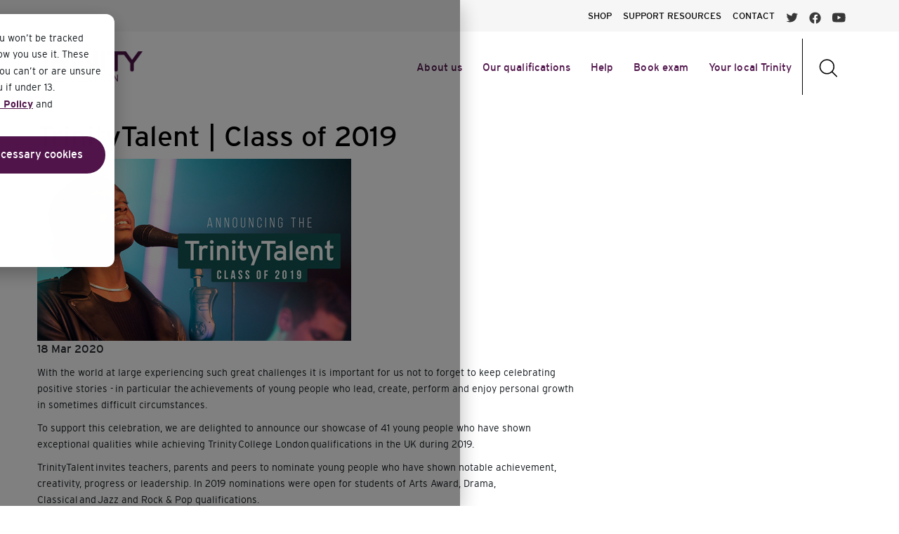

--- FILE ---
content_type: text/html; charset=UTF-8
request_url: https://www.trinitycollege.com/news/viewarticle/trinitytalent-class-of-2019
body_size: 16855
content:
<!DOCTYPE html>
<html>
<head>
        <title>Trinity College London</title>
        <meta charset="utf-8">
        <meta name="viewport" content="initial-scale = 1.0,maximum-scale = 1.0" />
        <meta http-equiv="x-ua-compatible" content="ie=edge">

        
        
        
        
                    <!-- Global site tag (gtag.js) - Google Analytics -->
            <script
                    async
                    src="https://www.googletagmanager.com/gtag/js?id=UA-975605-1"
            ></script>
            <script>
                window.dataLayer = window.dataLayer || []
                function gtag() {
                    dataLayer.push(arguments)
                }
                gtag("js", new Date())

                gtag("config", "UA-975605-1", {
                    linker: {
                        domains: ["trinitycollege.com", "trinitycollege.co.uk", "trinityrock.com"],
                    },
                })
            </script>

            <!-- Google Tag Manager -->
            <script>(function(w,d,s,l,i){w[l]=w[l]||[];w[l].push({'gtm.start':
                        new Date().getTime(),event:'gtm.js'});var f=d.getElementsByTagName(s)[0],
                    j=d.createElement(s),dl=l!='dataLayer'?'&l='+l:'';j.async=true;j.src=
                    'https://www.googletagmanager.com/gtm.js?id='+i+dl;f.parentNode.insertBefore(j,f);
                })(window,document,'script','dataLayer','GTM-WVWMZF');</script>
            <!-- End Google Tag Manager -->

            
            
                
        <link rel="icon" href="favicon.svg">
        <style>@font-face { font-family: 'Trinity Interstate'; src: url('/css/fonts/Interstate-Light.woff2') format('woff2'), url('/css/fonts/Interstate-Light.woff') format('woff'); font-weight: 300; font-style: normal; font-display: swap; }  @font-face { font-family: 'Trinity Interstate'; src: url('/css/fonts/Interstate-Bold.woff2') format('woff2'), url('/css/fonts/Interstate-Bold.woff') format('woff'); font-weight: bold; font-style: normal; font-display: swap; }  @font-face { font-family: 'Trinity Interstate'; src: url('/css/fonts/Interstate-Bold.woff2') format('woff2'), url('/css/fonts/Interstate-Bold.woff') format('woff'); font-weight: bold; font-style: normal; font-display: swap; }  @font-face { font-family: 'Trinity Interstate'; src: url('/css/fonts/Interstate-Regular.woff2') format('woff2'), url('/css/fonts/Interstate-Regular.woff') format('woff'); font-weight: normal; font-style: normal; font-display: swap; }  @font-face { font-family: 'Trinity Interstate'; src: url('/css/fonts/Interstate-Light.woff2') format('woff2'), url('/css/fonts/Interstate-Light.woff') format('woff'); font-weight: 300; font-style: normal; font-display: swap; }  @font-face { font-family: 'Trinity Interstate'; src: url('/css/fonts/Interstate-Regular.woff2') format('woff2'), url('/css/fonts/Interstate-Regular.woff') format('woff'); font-weight: normal; font-style: normal; font-display: swap; }  /* ================= General CSS ==================== */  html,body { box-sizing: border-box; font-family: 'Trinity Interstate', sans-serif !important; }  /* Global */  .trinity_content h1 { font-family: Trinity Interstate !important; font-size: 31px !important; font-weight: 400 !important; line-height: 35px !important; letter-spacing: -0.5px !important; color: #50144b !important; }  .trinity_content h2 { font-family: Trinity Interstate !important; font-size: 23px !important; font-weight: 400 !important; letter-spacing: -0.2px !important; line-height: 27px !important; margin: 30px 0px 0px 0px !important; color: #9A619B !important; }  .trinity_content h3 { font-family: Trinity Interstate !important; font-size: 18px !important; font-weight: 400 !important; line-height: 23px !important; margin-top: 20px !important; color: #50144b !important; }  .trinity_content h4 { font-size: 12px !important; font-weight: 400 !important; line-height: 17px !important; color: #12181c !important; }  .trinity_content p { font-family: Trinity Interstate !important; font-size: 14px !important; font-weight: 300 !important; line-height: 23px !important; margin: 10px 0px 10px 0px !important; color: #12181c !important; }  .trinity_content strong { font-weight: 600 !important; }  .trinity_content blockquote { font-family: Trinity Interstate !important; color: #50144b !important; font-size: 16px !important; font-weight: 400 !important; line-height: 23px !important; border-left: 3px #9A619B solid !important; padding-left: 15px !important; margin: 25px 0 25px 25px !important; }  .trinity_content ul { font-family: Trinity Interstate !important; font-size: 14px !important; font-weight: 300 !important; line-height: 21px !important; padding-left: 0 !important; color: #12181c !important; margin: 20px 0 !important; list-style-type: none; }  .trinity_content ul ul { margin: 0 0 10px 0 !important; }  .trinity_content ol { font-family: Trinity Interstate !important; font-size: 14px !important; font-weight: 300 !important; line-height: 21px !important; padding-left: 15px !important; color: #12181c !important; margin: 20px 0 !important; }  .trinity_content li { margin: 10px 0 10px 0 !important; }  .trinity_content ol li { padding-left: 0.4rem; }  .trinity_content ul li:not( .hsfc-DropdownOptions__List__ListItem, .hs-form-checkbox, .hs-form-booleancheckbox ) { padding-left: 1.2rem; background-image: url(/images/trinity_bullet_lilac.svg); background-position: top 5px left; background-size: 0.7rem 0.7rem; background-repeat: no-repeat; }  .trinity_content li ol { padding-left: 15px; }  .trinity_content ol { font-size: 14px !important; font-weight: 300 !important; color: #12181c !important; line-height: 21px !important; margin-bottom: 30px !important; }  .trinity_content .shaded-box { background-color: #f5f1f5 !important; border-radius: 10px; padding: 15px 30px 15px 30px; margin: 20px 0 20px 0; }  .trinity_content footnote { font-size: 12px !important; font-weight: 400 !important; line-height: 17px !important; color: #12181c !important; }  /* ------------------ Trinity Highlight Box ------------------ */  .trinity_box_purple { background-color: #A56FAD; color: white; border-radius: 5px; padding: 15px 30px 15px 30px; margin: 20px 0 20px 0; }  .trinity_box_purple > h2 { margin-top: 10px !important; }  .trinity_box_purple h1, .trinity_box_purple h2, .trinity_box_purple h3, .trinity_box_purple h4, .trinity_box_purple p { color: white !important; }  .trinity_box_grey > h2 { margin-top: 10px !important; }  .trinity_box_grey { background-color: #f5f1f5; border-radius: 5px; padding: 15px 30px 15px 30px; margin: 20px 0 20px 0; }  /* ------------------ Trinity Highlight Box ------------------ */  .trinity_content a { color: #50144b !important; text-decoration: underline !important; font-weight: 600 !important; }  /* Small tablet - Mobile */ @media (max-width: 767px) { .trinity_content h1 { font-size: 23px !important; font-weight: 400 !important; line-height: 26px !important; letter-spacing: -0.4px !important; }  .trinity_content h2 { font-size: 18px !important; font-weight: 400 !important; letter-spacing: -0.3px !important; line-height: 21px !important; margin-top: 10px !important; }  .trinity_content h3 { font-size: 16px !important; font-weight: 400 !important; line-height: 20px !important; margin-top: 10px !important; }  .trinity_content h4 { font-size: 12px !important; font-weight: 400 !important; line-height: 16px !important; color: #12181c !important; }  .trinity_content p { font-size: 14px !important; font-weight: 300 !important; line-height: 20px !important; }  .trinity_content strong { font-weight: 600 !important; }  .trinity_content blockquote { font-size: 14px !important; font-weight: 400 !important; line-height: 20px !important; border-left: 3px #9A619B solid !important; padding-left: 15px !important; margin: 25px 0 25px 25px !important; }  .trinity_content ul { font-size: 14px !important; font-weight: 300 !important; line-height: 20px !important; padding-left: 0; list-style-type: none; }  .trinity_content ol { font-family: Trinity Interstate !important; font-size: 14px !important; font-weight: 300 !important; line-height: 21px !important; color: #12181c !important; margin: 20px 0 !important; }  .trinity_content li { margin-bottom: 10px !important; padding-left: 1.2rem; }  .trinity_content ul li { background-image: url(/images/trinity_bullet_lilac.svg); background-position: top 5px left; background-size: 0.7rem 0.7rem; background-repeat: no-repeat; }  .trinity_content .shaded-box { border-radius: 10px; padding: 1px 25px 10px 25px; margin: 20px 0 10px 0; }  .trinity_content footnote { font-size: 12px !important; font-weight: 400 !important; line-height: 16px !important; color: #12181c !important; } }   /* Tablet - small screens */ @media (min-width: 768px) and (max-width: 991px) { /* Needs testing, but should be fine to inherit from global/desktop */  }    /* Desktop md & lg */ @media (min-width: 992px) { /* Needs testing, but should be fine to inherit from global/desktop */  }  /* ================= Links ================= */  /* Mobile xs */ @media (max-width: 767px) { div#trinity_links { margin-left: -15px; margin-right: -15px; }  div#trinity_links_inner { padding-left: 0px; padding-right: 0px; }  nav#nav_links_mobile { margin-top: 2px; background-color: #eadee7; }  nav#nav_links_mobile div.navbar-toggler { padding: 2px 0 2px 9px; }  nav#nav_links_mobile div.navbar-toggler::after { content: url(/images/navigation/arrow_down_black.svg); position: absolute; top: -11px; right: 6px; }  nav#nav_links_mobile h4 { font-size: 14px !important; font-weight: 300 !important; line-height: 19px !important; margin-bottom: 0px; }  nav#nav_links_mobile li.nav-item a { color: black !important; padding: 8px 0 8px 9px; text-decoration: none !important; }  nav#nav_links_mobile ul { padding-left: 0px !important; } }  /* Desktop md & lg */ @media (min-width: 768px) { div#nav_links { padding-top: 20px; padding-bottom: 0px; margin-left: -15px; margin-right: -15px; }  div#trinity_links_inner { max-width: 1400px; padding-left: 0px; padding-right: 0px; }  div#nav_links_inner { max-width: 1400px; }  div#trinity_links h4 { font-size: 14px !important; font-weight: 400 !important; line-height: 10px !important;  }  div#trinity_links a { text-decoration: none !important; }  div#trinity_links a.active { background-color: #c2a1c3; color: white !important; border: none; }  div#trinity_links a:focus { background-color: #f0ecf1; color: #50144b !important; border: none; } }  div#trinity_links { }  div#nav_links div.btn-group a { margin-right: 12px; background-color: #eadee7; }  div#nav_links div.btn-group a:link { color: black; }  div#nav_links div.btn-group a:visited { color: black; }  div#nav_links div.btn-group h4 { margin-bottom: 0; }  div#nav_links_inner a:last-of-type { margin-right: 10px !important; }  nav#trinity_breadcrumb h3 { font-family: Trinity Interstate !important; font-size: 13px !important; font-weight: 400 !important; line-height: 20px !important; margin-top: 20px !important; padding-top: 10px !important; padding-bottom: 13px !important; }  /* Cookie button */ #hs-eu-confirmation-button { justify-content: center !important; align-items: center !important; padding: 12px 18px !important; background-color: #50144b !important; color: white !important; border-width: 0 !important; border-radius: 50px !important; font-weight: 500 !important; font-size: 16px !important; text-decoration: none !important; width: 290px !important; }  #hs-eu-decline-button { justify-content: center !important; align-items: center !important; padding: 0 18px !important; background-color: #50144b !important; color: white !important; border-width: 0 !important; border-radius: 50px !important; font-weight: 500 !important; font-size: 16px !important; text-decoration: none !important; width: 290px !important; }  #hs-modal-accept-all { justify-content: center !important; align-items: center !important; padding: 0 18px !important; background-color: #50144b !important; color: white !important; border-width: 0 !important; border-radius: 50px !important; font-weight: 500 !important; font-size: 17px !important; text-decoration: none !important; line-height: 1.2em !important }  #hs-modal-save-settings { justify-content: center !important; align-items: center !important; padding: 0 18px !important; background-color: #50144b !important; color: white !important; border-width: 0 !important; border-radius: 50px !important; font-weight: 500 !important; font-size: 17px !important; text-decoration: none !important; line-height: 1.2em !important }  #hs-eu-confirmation-button:hover { background-color: #381338 !important; text-decoration: none !important; }  #hs-eu-decline-button:hover { background-color: #381338 !important; text-decoration: none !important; }  #hs-modal-accept-all:hover { background-color: #381338 !important; text-decoration: none !important; }  #hs-modal-save-settings:hover { background-color: #381338 !important; text-decoration: none !important; }   /* Mobile xs */ @media (max-width: 767px) { #hs-banner-parent #hs-eu-cookie-confirmation { width: 100%; height: 100%; max-width: 100% !important; max-height: 100% !important; background-color: rgba(0, 0, 0, 0.5) !important; border-radius: 0 !important; box-shadow: 0 8px 28px rgba(0, 0, 0, .28); padding: 20px; inset: 0 0 50% 50% !important; }  #hs-eu-cookie-confirmation-inner { height: 50% !important; background-color: white !important; border-radius: var(--hs-banner-corners, 12px) !important; box-shadow: 0 8px 28px rgba(0, 0, 0, .28) !important; inset: 0 0 50% 50%; overflow-y: scroll !important; }  #hs-eu-policy-wording { position: relative; top: -60px; }  #hs-eu-cookie-confirmation #hs-eu-close-button { z-index: 999999; }  #hs-eu-cookie-confirmation-buttons-area { position: relative; top: -60px; } }  /* Tablet & Desktop md & lg */ @media (min-width: 768px) { #hs-banner-parent #hs-eu-cookie-confirmation { width: 100% !important; height: 100% !important; max-width: 100% !important; max-height: 100% !important; background-color: rgba(0, 0, 0, 0.5) !important; border-radius: 0 !important; box-shadow: 0 8px 28px rgba(0, 0, 0, .28); padding: 20px; inset: 0 0 50% 50% !important; }  #hs-eu-cookie-confirmation-inner { width: 60% !important; height: 50% !important; position: fixed !important; inset: var(--hs-banner-inset, 32px 0 auto 50%) !important; background-color: white !important; border-radius: var(--hs-banner-corners, 12px) !important; box-shadow: 0 8px 28px rgba(0, 0, 0, .28) !important; height: 100%; inset: 4% 50% 0 20% !important; overflow-y: scroll !important; } }  #hs-eu-cookie-confirmation a { color: #50144b !important; text-decoration: underline !important; font-weight: 600 !important; }  #hs-eu-cookie-confirmation p { font-family: Trinity Interstate !important; font-size: 14px !important; font-weight: 300 !important; line-height: 23px !important; margin: 10px 0px 10px 0px !important; color: #12181c !important; }  #hs-eu-cookie-confirmation button { font-family: Trinity Interstate !important; }   /* Tablet & Desktop md & lg */ @media (min-width: 768px) { div#trinity_breadcrumb_row { box-shadow: inset 0 5px 5px -5px black; }  div#trinity_breadcrumb_row_inner { max-width: 1400px; padding-left: 0px; padding-right: 0px; }  nav#trinity_breadcrumb a { color: #50144b; text-decoration: underline;  }  nav#trinity_breadcrumb h3 { margin-bottom: -2px; margin-top: 0px !important; font-size: 13px !important; line-height: 20px !important; }  nav#trinity_breadcrumb a:hover { color: #160816 !important; }  nav#trinity_breadcrumb li.breadcrumb-item.active { color: #9A619B; }  nav#trinity_breadcrumb li.breadcrumb-item { padding: 0px; }    nav#trinity_breadcrumb li.breadcrumb-item:nth-child(1) { padding-left: 0px;  }   nav#trinity_breadcrumb li.breadcrumb-item:last-child { text-decoration: none !important; }  nav#trinity_breadcrumb li.breadcrumb-divider { content: url(/images/navigation/button_arrow_right_black.svg); width: 10px; height: 20px; margin: 10px 10px 0px 10px; z-index: 0; }  nav#trinity_breadcrumb li.breadcrumb-divider:nth-child(2) {  content: url(/images/navigation/button_arrow_right_black.svg);  }  nav#trinity_breadcrumb li.breadcrumb-divider:nth-child(4) { content: url(/images/navigation/button_arrow_right_black.svg);  }  nav#trinity_breadcrumb li.breadcrumb-divider:nth-child(6) { content: url(/images/navigation/button_arrow_right_black.svg);  }  nav#trinity_breadcrumb li.breadcrumb-divider:nth-child(8) { content: url(/images/navigation/button_arrow_right_black.svg); }  nav#trinity_breadcrumb li.breadcrumb-divider:nth-child(10) { content: url(/images/navigation/button_arrow_right_black.svg); }  nav#trinity_breadcrumb li.breadcrumb-divider:nth-child(12) { content: url(/images/navigation/button_arrow_right_black.svg); }  nav#trinity_breadcrumb li.breadcrumb-divider:nth-child(14) { content: url(/images/navigation/button_arrow_right_black.svg); }  nav#trinity_breadcrumb li.breadcrumb-divider:last-child { background-color: transparent; max-width: 100%; content: none; } }  div#trinity_breadcrumb_row { background-color: #f1ecf1 !important; margin-left: -15px; margin-right: -15px; }  nav#trinity_breadcrumb { }  nav#trinity_breadcrumb .breadcrumb { padding: 0; padding-bottom: 0 !important; margin-bottom: 0; background-color: transparent; }  /* Mobile xs */ @media (max-width: 767px) { div#trinity_breadcrumb_row_inner { padding-left: 0px; padding-right: 0px; }  nav#trinity_breadcrumb li.breadcrumb-item { display: none; }  nav#trinity_breadcrumb li.breadcrumb-item h3 { margin-top: 0 !important; }  nav#trinity_breadcrumb li.breadcrumb-item.active {  }  nav#trinity_breadcrumb li.breadcrumb-divider { display: none; } }   /* ================= Navigation ================= */  div#navigation_one { background-color: #F6F6F6; margin-left: -15px; margin-right: -15px; }  div#navigation_two { background-color: #FFFFFF; margin-left: -15px; margin-right: -15px; }  div#navigation_one ul { line-height: 29px !important; }  div#navigation_two.purple { background-color: #50144b; transition: 0.5s; }  div#navigation_two_inner { }  div#navigation_two h3 { font-size: 16px !important; font-weight: 400 !important; line-height: 23px !important; margin-top: 23px !important; }  /* Mobile xs */ @media (max-width: 767px) { div#navigation_two { /* margin-left: -25px; margin-right: -25px; */ }  div#navigation_two h3 { font-size: 18px !important; letter-spacing: -0.08px !important; }  div#navigation_two_inner { padding-left: 0px; padding-right: 0px; } }  /* Desktop md & lg */ @media (min-width: 992px) { div#navigation_one_inner { max-width: 1400px; }  div#navigation_two { padding-right: 0; }  div#navigation_two h3 { font-family: Trinity Interstate !important; font-size: 15px !important; line-height: 29px !important; letter-spacing: 0.09px !important; margin-top: 29px !important; }  div#navigation_two_inner { max-width: 1400px; /* July 2022 padding-left: 0px; padding-right: 0px; */ } }   /* Desktop md & lg */ @media (max-width: 1100px) { div#navigation_two_inner #nav_bar_three h3 { font-size: 0.95rem !important; } }  /* Trinity Carousel */  /* Mobile xs */ @media (max-width: 767px) { .trinity_carousel { margin-left: 0 !important; margin-bottom: 40px !important; padding: 0 !important; display: none; background-color: #F1ECF1; }  .trinity_carousel .slick-prev { left: -25px; bottom: -240px; }  .trinity_carousel .slick-next { right: -22px; bottom: -24px; } }  /* Desktop md & lg */ @media (min-width: 768px) { .trinity_carousel { margin-left: 65px !important; margin-bottom: 40px !important; padding: 0 !important; display: none; background-color: #F1ECF1; }  .trinity_carousel .slick-prev { left: -65px; bottom: -240px; }  .trinity_carousel .slick-next { right: -65px; bottom: -24px; } }  .trinity_carousel .thumbnail img { text-align: center; display: block; margin-left: auto; margin-right: auto; width: 100%; }  .trinity_carousel .slick-slide { display: flex !important; }  .trinity_carousel .content { padding: 10px 10px 10px 19px !important; background-color: #F1ECF1; }  .trinity_carousel .slick-prev:before { content: url(/images/icons/arrow_back_ios.svg) !important; opacity: 1; }  .trinity_carousel .slick-prev:hover { background-color: #50144B; }  .trinity_carousel .slick-prev:focus { background-color: #50144B; }  .trinity_carousel .slick-next:before { content: url(/images/icons/arrow_forward_ios.svg) !important; opacity: 1; }  .trinity_carousel .slick-next:hover { background-color: #50144B; }  .trinity_carousel .slick-next:focus { background-color: #50144B; }  .trinity_carousel .slick-prev, .trinity_carousel .slick-next { line-height: 0; display: block; width: 45px; height: 45px; border-radius: 25px; padding: 1px 1px 1px 1px; cursor: pointer; color: black !important; outline: none; background: transparent; border: 1px solid black; background-color: #50144B; z-index: 999999; }  .trinity_carousel .slick-dots li button:before { font-size: 10px; }  .trinity_carousel ul.slick-dots { margin: 0 !important; bottom: -40px; padding-left: 0 !important; }  .trinity_carousel .slick-dots li { margin: 0; background-image: none; }  .trinity_carousel .slick-list { padding: 0 !important; }  /* Scroll to top button */ .scroll_to_top { --offset: 50px; position: sticky !important; bottom: 10px; left: calc(50% - 90px); margin-right: 10px; place-self: end; margin-top: calc(100vh + var(--offset)); /* visual styling */ width: 45px; aspect-ratio: 1; border-radius: 10px; display: inline !important; }  .scroll_to_top::after { content: url(/images/navigation/button_arrow_up_white.svg) !important; }  /* Scroll to top button */ #hs_show_banner_button { }  /* ================== Trinity Alert ================== */  /* Mobile xs */ @media (max-width: 767px) { div#trinity_alert { height: auto; margin-bottom: 0; background-color: #50144B; color: white; border: 0; border-radius: 0; padding-top: 10px; padding-left: 0; padding-right: 0; }  div#trinity_alert > div.col { padding-top: 5px; padding-left: 0; padding-right: 0; }  div#trinity_alert a, div#trinity_alert a:visited { color: white !important; }  div#trinity_alert strong { font-size: 12px !important; font-weight: 400 !important; line-height: 16px !important; } }  /* Tablet sm */ @media (min-width: 768px) and (max-width: 991px) { div#trinity_alert { height: auto; margin-bottom: 0; background-color: #50144B; color: white; border: 0; border-radius: 0; padding-top: 10px; font-size: 12px !important; font-weight: 400 !important; line-height: 16px !important; }  div#trinity_alert > div.col { padding-top: 2px; }  div#trinity_alert a, div#trinity_alert a:visited { color: white !important; }  div#trinity_alert strong { font-size: 12px !important; font-weight: 400 !important; line-height: 16px !important; } }  /* Desktop md & lg */ @media (min-width: 992px) { div#trinity_alert { height: auto; margin-bottom: 0; background-color: #50144B; color: white; border: 0; border-radius: 0; padding-top: 10px; font-weight: 300; }  div#trinity_alert a, div#trinity_alert a:visited { color: white !important; }  div#trinity_alert strong { font-size: 12px !important; font-weight: 400 !important; line-height: 16px !important; } } </style>
        <style>.contentstack_block { border: 1px dotted #50144b; padding: 10px; margin-top: 10px; margin-bottom: 10px; }  .contentstack_header { text-decoration: underline; background-color: lightgrey; }  .contentstack_debug { background-color: lightgrey; }  /* ================== Home page 1 ================== */  #home_page .center_text { text-align: center; }  .block_banner_1 { }  .block_banner_1 > .col { padding: 0; }  .block_banner_1_text { width: 100%; }  .block_banner_1_text h1 { font-weight: 600; }  .block_banner_1_text h3 { color: #E9E0E9; }  .block_banner_1_text > .col { max-width: 1420px; }  /* Mobile xs */ @media (max-width: 767px) { #home_page {  }  .block_banner_1 { /* height: 187px; */ }  .block_banner_1 video#my-video { width: 100%; /* height: 187px; */ object-fit: cover; z-index: -1; }  .video-overlay { position: absolute; top: 0; left: 0; width: 100%; height: 100%; }  .block_banner_1_text { color: white !important; width: 100vw; background: #50144B; padding-bottom: 30px; }  .block_banner_1_text .banner-text { color: white; margin-left: 20px; padding: 25px 20px 0 0; }  .block_banner_1_text h1 { font-size: 25px; line-height: 35px; }  .block_banner_1_text h3 { font-size: 15px; }  .block_banner_1_text p { font-weight: 300; font-size: 18px; }  div.block_banner_1_text > .col .row {  }  .block_banner_1_text .banner-buttons { margin-top: 10px; padding: 0 20px 20px 20px; }  .block_banner_1_text .btn { width: 100%; margin-bottom: 10px; color: #212529 !important; background-color: #f8f9fa; }  .block_banner_1_text .btn::after { /* transition: 0.5s; */ content: url(/images/navigation/button_arrow_right_purple.svg); position: absolute !important; top: 50% !important; right: 9px !important; transform: translate(-50%, -50%); height: 20px !important; opacity: 1; } }  /* Desktop md & lg */ @media (min-width: 768px) { .block_banner_1 { height: 560px; }  .block_banner_1 video#my-video { width: 100%; height: 560px; object-fit: cover; z-index: -99999; }  .video-overlay { position: absolute; top: 0; left: 0; width: 100%; height: 100%; background-image: url(/images/homepage/video-overlay.png); }  .block_banner_1_text { width: 100%; height: 560px; object-fit: cover; position: absolute; top: 165px; }  .block_banner_1_text .banner-text { color: white; width: 744px; padding-right: 15px; padding-left: 15px; }  .block_banner_1_text h3 { font-size: 15px; }  .block_banner_1_text p { font-weight: 200; font-size: 18px; }  div.block_banner_1_text > .col .row {  }  .block_banner_1_text .banner-buttons { margin-top: 15px; }  .block_banner_1_text .btn { margin-bottom: 0; } }  /* ================== Home page 1 ================== */  .custom_grid_1 a { text-decoration: none !important; }  .custom_grid_1 { margin-bottom: 0; }  div.custom_grid_1 div.card div.card-footer a { width: 100%; }  div.custom_grid_1 div.card div.card-footer div.grid_item_button { padding: 0 15px 0 15px !important; }  div.custom_grid_1 div.card div.card-footer div.grid_item_button a { margin-bottom: 9px; min-width: 100%; }  div.custom_grid_1 div.card div.card-footer div.grid_item_button a.trinity_secondary.mod_forward::after { content: url(/images/navigation/button_arrow_right_white.svg); position: absolute; top: 50%; right: 9px; transform: translate(-50%, -50%); height: 20px; opacity: 1; }  div.custom_grid_1 div.card div.card-body div.grid_item_content { padding: 15px !important; }  div.custom_grid_1 div.card div.card-body { padding: 0; display: flex; flex-direction: column; justify-content: space-between; }  .custom_grid_1 { background-color: rgba(154, 97, 155, 0.15); }  .custom_grid_1 h3 { margin-left: 15px; margin-bottom: 15px; }  .custom_grid_1 .intro_text a { color: #50144B; text-decoration: none !important; font-size: 16px !important; font-style: normal; font-weight: 500; line-height: normal; }  .custom_grid_1 .intro_text a::after { content: url(/images/navigation/button_arrow_right_purple.svg); position: relative; top: 4px; margin-left: 11px; width: 17px; height: 17px; }  .custom_grid_1 #qualification_items { position: relative; transition: opacity 2s ease-in; }  .custom_grid_1 .grid_item.card { border-radius: 0; }  .bounce-up { opacity: 0; -moz-transition: all 700ms ease-out; -webkit-transition: all 700ms ease-out; -o-transition: all 700ms ease-out; transition: all 700ms ease-out; -moz-transform: translate3d(0px, 200px, 0px); -webkit-transform: translate3d(0px, 200px, 0px); -o-transform: translate(0px, 200px); -ms-transform: translate(0px, 200px); transform: translate3d(0px, 200, 0px); -webkit-backface-visibility: hidden; -moz-backface-visibility: hidden; backface-visibility: hidden; }  .bounce-up.in-view { opacity: 1; -moz-transform: translate3d(0px, 0px, 0px); -webkit-transform: translate3d(0px, 0px, 0px); -o-transform: translate(0px, 0px); -ms-transform: translate(0px, 0px); transform: translate3d(0px, 0px, 0px); }  /* Mobile xs */ @media (max-width: 767px) { .custom_grid_1 .intro_text { position: relative; bottom: 38px; text-align: center; }  .custom_grid_1 > .col { height: 100%; }  .custom_grid_1 .intro_text { position: relative; bottom: 40px; margin-bottom: 40px !important; }  .custom_grid_1 .intro_text { position: relative; bottom: 40px; margin-bottom: 40px !important; text-align: center; }  .custom_grid_1 .grid_item { padding: 10px; top: -30px; margin-bottom: 26px !important; }  .custom_grid_1 .grid_item .grid_item_heading { top: 135px; left: 24px; width: 100%; height: 200px; margin: 0 0 0 0; }  .custom_grid_1 .grid_item .grid_item_heading h3 { color: white !important; font-size: 30px !important; font-weight: 600 !important; text-shadow: 0px 0px 10px #000; line-height: 30px !important; }  .custom_grid_1 .grid_item .grid_item_content p { font-family: Trinity Interstate !important; font-size: 14px !important; font-weight: 300 !important; line-height: 23px !important; /* margin: 10px 0px 10px 0px !important; */ color: #12181c !important; }  /* .custom_grid_1 .grid_item .grid_item_heading { position: absolute; bottom: 49%; left: 37px; } */  .custom_grid_1 .grid_item .grid_item_arrow { padding-right: 5px; padding-bottom: 8px; text-align: right; }  .custom_grid_1 .grid_item .grid_item_arrow img { width: 40px; height: 40px; max-width: none; } }  /* Desktop md & lg */ @media (min-width: 767px) and (max-width: 1023px) { .custom_grid_1 .intro_text { position: relative; bottom: -10px; margin-bottom: 40px !important; }  .custom_grid_1 .grid_item { padding: 10px; margin-right: 10px; bottom: 30px; }  .custom_grid_1 .grid_item .grid_item_heading { left: 28px; /* width: 196px; */ height: 118px; margin: 0 0 0 0; }  .custom_grid_1 .grid_item .grid_item_heading h3 { color: white !important; font-size: 17px !important; font-weight: 600 !important; text-shadow: 0px 0px 10px #000; line-height: 17px !important; }  .custom_grid_1 .grid_item .grid_item_content p { font-family: Trinity Interstate !important; font-size: 14px !important; font-weight: 300 !important; line-height: 23px !important; /* margin: 10px 0px 10px 0px !important; */ color: #12181c !important; }  /* .custom_grid_1 .grid_item .grid_item_heading { position: absolute; bottom: 56%; left: 18px; } */  .custom_grid_1 .grid_item .grid_item_arrow { padding-right: 5px; padding-bottom: 8px; text-align: right; }  .custom_grid_1 .grid_item .grid_item_arrow img { width: 40px; height: 40px; max-width: none; }  .custom_grid_1 .grid_item.card { max-width: 217px; } }  /* Desktop md & lg */ @media (min-width: 1024px) and (max-width: 1399px) { .custom_grid_1 .grid_item { padding: 10px; margin-right: 10px; bottom: 30px; }  .custom_grid_1 .intro_text { position: relative; bottom: -5px; margin-bottom: 40px !important; }  .custom_grid_1 .grid_item .grid_item_heading { left: 28px; /* width: 281px; */ height: 200px; margin: 0 0 0 0; }  .custom_grid_1 .grid_item .grid_item_heading h3 { color: white !important; font-size: 30px !important; line-height: 35px !important; text-shadow: 0px 0px 10px #000; }  .custom_grid_1 .grid_item .grid_item_content p { font-family: Trinity Interstate !important; font-size: 14px !important; font-weight: 300 !important; line-height: 23px !important; /* margin: 10px 0px 10px 0px !important; */ color: #12181c !important; }  /* .custom_grid_1 .grid_item .grid_item_heading { position: absolute; bottom: 56%; left: 18px; } */  .custom_grid_1 .grid_item .grid_item_arrow { padding-right: 5px; padding-bottom: 8px; text-align: right; }  .custom_grid_1 .grid_item .grid_item_arrow img { width: 50px; height: 50px; max-width: none; } }  /* Desktop xl */ @media (min-width: 1400px) { .custom_grid_1 .grid_item { padding: 10px; bottom: 30px; }  .custom_grid_1 .grid_item .grid_item_heading { /* position: absolute; top: 170px; */ left: 28px; height: 200px; margin: 0 0 0 0; }  .custom_grid_1 .grid_item .grid_item_heading h3 { color: white !important; font-size: 36px !important; line-height: 35px !important; letter-spacing: -0.72px; text-shadow: 0 0 10px #000; }  .custom_grid_1 .grid_item .grid_item_content p { font-family: Trinity Interstate !important; font-size: 14px !important; font-weight: 300 !important; line-height: 23px !important; /* margin: 10px 0px 10px 0px !important; */ color: #12181c !important; }  /* .custom_grid_1 .grid_item .grid_item_heading { position: absolute; bottom: 57%; left: 18px; } */  .custom_grid_1 .grid_item .grid_item_arrow { padding-right: 5px; padding-bottom: 8px; text-align: right; }  .custom_grid_1 .grid_item .grid_item_arrow img { width: 50px; height: 50px; max-width: none; } }  .custom_grid_1 .intro_text { text-align: center !important; }  /* Desktop md & lg */ @media (min-width: 767px) and (max-width: 1023px) { .custom_grid_1 .grid_item.card { max-width: 30%; margin-bottom: 0; }  .custom_grid_1 .grid_item:not(:nth-last-child(1)) { /* margin-right: 30px; */ } }  /* */ @media (min-width: 1024px) and (max-width: 1399px) { .custom_grid_1 .grid_item.card { max-width: 30%; margin-bottom: 0; margin-left: 15px; margin-right: 15px; }  .custom_grid_1 .grid_item:not(:nth-last-child(1)) { /* margin-right: 30px; */ } }  /* */ @media (min-width: 1400px) and (max-width: 1580px) { .custom_grid_1 .grid_item.card { max-width: 31%; margin-bottom: 0; margin-left: 15px; margin-right: 15px; }  .custom_grid_1 .grid_item:not(:nth-last-child(1)) { /* margin-right: 30px; */ } }  /* Desktop xl */ @media (min-width: 1581px) { .custom_grid_1 .grid_item.card { max-width: 31%; margin-bottom: 0; margin-left: 15px; margin-right: 15px; }  .custom_grid_1 .grid_item:not(:nth-last-child(1)) { /* margin-right: 30px; */ } }  /* ================== Home page - success stories ================== */  .homepage_qualifications { margin-bottom: 0 !important; }  /* ================== Home page - success stories ================== */  .homepage_success_stories > .col { max-width: 1512px; }  .homepage_success_stories .carousel_intro { color: white; font-size: 18px; font-weight: 300; padding-top: 10px; padding-bottom: 10px; max-width: 1080px; }  .homepage_success_stories .thumbnail { width: 472px !important; height: 100% !important; margin-bottom: 10px; }  .homepage_success_stories .category { color: white; text-align: center; font-size: 13px; font-weight: 600; line-height: 14px; opacity: 0.3; }  .homepage_success_stories .music .category { background: #E40075; }  .homepage_success_stories .drama .category { background: #008389; }  .homepage_success_stories .english_language .category { background: #FFB20F; color: #50144B !important; }  #homepage_success_stories_carousel { display: flex; flex-direction: row; justify-content: space-evenly; }  .homepage_success_stories .content { padding: 0 40px 0 40px; color: white; }  .homepage_success_stories .content :nth-last-child(2) { display: inline; }  .homepage_success_stories .content .carousel_more { margin-left: 10px; text-decoration: underline !important; font-weight: 400; }  .homepage_success_stories h2 { font-size: 50px; font-weight: 600; line-height: 40px; margin-bottom: 0; }  .homepage_success_stories .carousel_item_custom { margin: 0; }  .homepage_success_stories .carousel_item_custom_1 { font-size: 15px; color: #C2A0C3; font-size: 14px; font-weight: 600; }  .homepage_success_stories .carousel_item_custom_2 { font-size: 15px; color: #C2A0C3; font-size: 14px; font-weight: 600; }  .homepage_success_stories .content h3 { font-size: 23px; }  .homepage_success_stories .content h2::after { content: url(/images/navigation/button_arrow_right_white.svg); position: relative; top: 2px; margin-left: 11px; }  .homepage_success_stories .content p { font-size: 15px; font-weight: 200; }  .homepage_success_stories .content a { color: white; text-decoration: none !important; }  /* .homepage_success_stories .content p:last-child { color: red !important; } */  .homepage_success_stories .slick-center img { -moz-transform: scale(1.08); -ms-transform: scale(1.08); -o-transform: scale(1.08); -webkit-transform: scale(1.08); color: #e67e22; opacity: 1 !important; transform: scale(1) !important; }  .homepage_success_stories .slick-center a { pointer-events: auto !important; }  .homepage_success_stories .slick-center .content { display: block !important; visibility: visible !important; opacity: 1 !important; transition: opacity 2s linear; height: 220px; }  .homepage_success_stories .slide_carousel img { opacity: 0.3; transition: all 300ms ease; transform: scale(0.7); width: 100%; }  .homepage_success_stories .slide_carousel a { pointer-events: none; }  .homepage_success_stories .slide_carousel .content { display: none; visibility: hidden; height: 220px; opacity: 1; }     .homepage_success_stories .slick-center .category { position: absolute; bottom: 10px; left: 10px; width: auto; height: 34px; padding: 0 10px 3px 10px; color: white; text-align: center; font-size: 20px; font-weight: 600; line-height: 35px; opacity: 1 !important; }  .homepage_success_stories .slick-prev { background-color: white; width: 50px; height: 50px; top: 32%; border-radius: 10rem; cursor: pointer; z-index: 99999; left: -50px; }  .homepage_success_stories .slick-prev::before { content: url(/images/content-carousel/carousel-button-back.svg) !important; }  .homepage_success_stories .slick-prev:hover, .homepage_success_stories .slick-prev:focus, .homepage_success_stories .slick-prev:hover, .homepage_success_stories .slick-prev:focus { content: url(/images/content-carousel/carousel-button-back.svg) !important; background-color: white; width: 50px; height: 50px; border-radius: 10rem; cursor: pointer; left: -50px; }  .homepage_success_stories .slick-next { background-color: white; width: 50px; height: 50px; top: 32%; border-radius: 10rem; cursor: pointer; z-index: 99999; right: -50px; }  .homepage_success_stories .slick-next::before { content: url(/images/content-carousel/carousel-button-forward.svg) !important; }  .homepage_success_stories .slick-next:hover, .homepage_success_stories .slick-next:focus, .homepage_success_stories .slick-next:hover, .homepage_success_stories .slick-next:focus { content: url(/images/content-carousel/carousel-button-forward.svg) !important; background-color: white; width: 50px; height: 50px; border-radius: 10rem; cursor: pointer; right: -50px; }  /* Mobile xs */ @media (max-width: 767px) { .homepage_success_stories { background: #50144B; height: 770px; }  .homepage_success_stories .carousel_heading { color: white; padding-top: 21px; padding-bottom: 0; }  .homepage_success_stories .category { position: absolute; bottom: 36px; left: 62px; width: auto; height: 35px; padding: 1px 10px 5px 10px; }  .homepage_success_stories h2 { font-size: 30px; font-weight: 500; line-height: 40px; }  .homepage_success_stories .slick-list { padding: 0 !important; }  .homepage_success_stories div.slide_carousel { padding-right: 5px; padding-left: 5px; }  .homepage_success_stories .slick-prev { background-color: white; width: 50px; height: 50px; border-radius: 10rem; cursor: pointer; z-index: 99999; top: 92%; left: 0; }  .homepage_success_stories .slick-next { background-color: white; width: 50px; height: 50px; border-radius: 10rem; cursor: pointer; top: 92%; right: 0; }  .homepage_success_stories .slick-prev:hover, .homepage_success_stories .slick-prev:focus, .homepage_success_stories .slick-prev:hover, .homepage_success_stories .slick-prev:focus { left: 0; }  .homepage_success_stories .slick-next:hover, .homepage_success_stories .slick-next:focus, .homepage_success_stories .slick-next:hover, .homepage_success_stories .slick-next:focus { right: 0; } }  /* Tablet sm */ @media (min-width: 768px) and (max-width: 991px) { .homepage_success_stories { background: #50144B; height: 765px; }  .homepage_success_stories .carousel_heading { color: white; padding-top: 35px; padding-bottom: 15px; }  .homepage_success_stories .category { position: absolute; top: 36px; left: 62px; width: auto; height: 20px; padding: 1px 10px 5px 10px; }  .homepage_success_stories div.slide_carousel { padding-right: 25px; padding-left: 25px; }  .homepage_success_stories .slick-list { padding: 0 !important; }  .homepage_success_stories .slick-prev { left: 0; }  .homepage_success_stories .slick-next { right: 0; }  .homepage_success_stories .slick-prev:hover, .homepage_success_stories .slick-prev:focus, .homepage_success_stories .slick-prev:hover, .homepage_success_stories .slick-prev:focus { left: 0; }  .homepage_success_stories .slick-next:hover, .homepage_success_stories .slick-next:focus, .homepage_success_stories .slick-next:hover, .homepage_success_stories .slick-next:focus { right: 0; } }  /* Desktop md & lg */ @media (min-width: 992px) { .homepage_success_stories { background: #50144B; height: 729px; }  .homepage_success_stories .carousel_heading { color: white; padding-top: 58px; padding-bottom: 15px; }  .homepage_success_stories .slick-list { padding: 0 !important; }  .homepage_success_stories .category { position: absolute; bottom: 34px; left: 63px; width: auto; height: 21px; padding: 4px 6px 2px 6px; }  /* .homepage_success_stories div.slide_carousel { padding-right: 25px; padding-left: 25px; } */ }  /* */ @media (min-width: 992px) and (max-width: 1024px) { .homepage_success_stories { background: #50144B; height: 729px; }  .homepage_success_stories .category { position: absolute; top: 36px; left: 10px; width: auto; height: 35px; padding: 1px 10px 5px 10px; }  .homepage_success_stories .slide_carousel img { transform-origin: 0 50%; }  .homepage_success_stories .slick-active img { transform-origin: 0 50% !important; }  .homepage_success_stories .slick-active + .slide_carousel img { transform-origin: 100% 50% !important; } }  @media (min-width: 1200px) { .homepage_success_stories { background: #50144B; height: 610px; } }  /* ================== Drama Landing ================== */  .drama_banner h1 { font-size: 80px; }  .drama_banner .drama_button { min-width: auto; padding-right: 30px; }  /* Desktop md & lg */ @media (min-width: 767px) and (max-width: 1023px) { .drama_qualifications .grid_item.card { margin-bottom: 30px; }  .drama_qualifications .grid_item:not(:nth-last-child(1)) { /* margin-right: 30px; */ } }  /* */ @media (min-width: 1024px) and (max-width: 1399px) { .drama_qualifications .grid_item.card { margin-bottom: 30px; }  .drama_qualifications .grid_item:not(:nth-last-child(1)) { /* margin-right: 30px; */ } }  /* */ @media (min-width: 1400px) and (max-width: 1580px) { .drama_qualifications .grid_item.card { margin-bottom: 30px; }  .drama_qualifications .grid_item:not(:nth-last-child(1)) { /* margin-right: 30px; */ } }  /* Desktop xl */ @media (min-width: 1581px) { .drama_qualifications .grid_item.card { margin-bottom: 30px; }  .drama_qualifications .grid_item:not(:nth-last-child(1)) { /* margin-right: 30px; */ } }  /* ================== English Landing ================== */  .english_banner h1 { font-size: 80px; }  .english_banner .drama_button { min-width: auto; padding-right: 30px; }  .custom_grid_1.english_qualifications { background-color: #FFF0D2; padding-bottom: 0; }  /* Desktop md & lg */ @media (min-width: 767px) and (max-width: 1023px) { .english_qualifications .grid_item.card { margin-bottom: 30px; }  .english_qualifications .grid_item:not(:nth-last-child(1)) { /* margin-right: 30px; */ } }  /* */ @media (min-width: 1024px) and (max-width: 1399px) { .english_qualifications .grid_item.card { margin-bottom: 30px; }  .english_qualifications .grid_item:not(:nth-last-child(1)) { /* margin-right: 30px; */ } }  /* */ @media (min-width: 1400px) and (max-width: 1580px) { .english_qualifications .grid_item.card { margin-bottom: 30px; }  .english_qualifications .grid_item:not(:nth-last-child(1)) { /* margin-right: 30px; */ } }  /* Desktop xl */ @media (min-width: 1581px) { .english_qualifications .grid_item.card { margin-bottom: 30px; }  .english_qualifications .grid_item:not(:nth-last-child(1)) { /* margin-right: 30px; */ } }  /* ================== Music Landing ================== */  .music_banner h1 { font-size: 80px; }  .music_banner .drama_button { min-width: auto; padding-right: 30px; }  .custom_grid_1.music_qualifications { background-color: #FFD9EB; }  /* Desktop md & lg */ @media (min-width: 767px) and (max-width: 1023px) { .music_qualifications .grid_item.card { margin-bottom: 30px; }  .music_qualifications .grid_item:not(:nth-last-child(1)) { /* margin-right: 30px; */ } }  /* */ @media (min-width: 1024px) and (max-width: 1399px) { .music_qualifications .grid_item.card { margin-bottom: 30px; }  .music_qualifications .grid_item:not(:nth-last-child(1)) { /* margin-right: 30px; */ } }  /* */ @media (min-width: 1400px) and (max-width: 1580px) { .music_qualifications .grid_item.card { margin-bottom: 30px; }  .music_qualifications .grid_item:not(:nth-last-child(1)) { /* margin-right: 30px; */ } }  /* Desktop xl */ @media (min-width: 1581px) { .music_qualifications .grid_item.card { margin-bottom: 30px; }  .music_qualifications .grid_item:not(:nth-last-child(1)) { /* margin-right: 30px; */ }  .music_qualifications div.intro_text { margin-bottom: 27px; text-align: left; top: -15px; position: relative; } }  /* ================== CS - Content Grid ================== */   .content_grid > .col { max-width: 1450px; }  /* Mobile xs */ @media (max-width: 767px) { /* ADRIAN .content_grid { padding-top: 17px; padding-bottom: 0; } */  div.content_grid div.section_header { margin-bottom: 24px; text-align: center; }  div.content_grid div.card div.card-footer { }  div.content_grid div.card { border: 0; margin-bottom: 20px; /* margin-right: 36px; */ max-width: 463px; }  div.content_grid div.intro_text { margin-bottom: 15px; }  div.template_item_grid { margin-bottom: 0; } }  /* Tablet sm */ @media (min-width: 768px) and (max-width: 991px) { /* ADRIAN .content_grid { padding-top: 17px; padding-bottom: 60px; } */  div.content_grid div.card { border: 0; margin-bottom: 20px; /* margin-right: 36px; */ max-width: 463px; }  div.content_grid div.intro_text { margin-bottom: 27px; } }  /* Desktop md & lg */ @media (min-width: 992px) { /* ADRIAN .content_grid { padding-top: 17px; padding-bottom: 60px; } */  div.content_grid div.section_header { margin-bottom: 24px; }  div.content_grid div.card { border: 0; margin-bottom: 20px; /* margin-right: 36px; */ max-width: 463px; }  /* one item */ div.grid_item:first-child:nth-last-child(1) { max-width: 100%; }  div.content_grid div.intro_text { margin-bottom: 27px; text-align: left; } }  div.content_grid { margin-bottom: 50px; }  /* div.content_grid div.card img { width: auto; max-width: 100%; } */  div.content_grid div.card div.card-body { padding: 0; display: flex; flex-direction: column; justify-content: space-between; }  div.content_grid div.card div.card-body a { color: black; }  div.content_grid div.card div.card-body a:visited { color: black; }  div.content_grid div.card div.card-body h3 { font-weight: 400 !important; }  div.content_grid div.card div.card-body a:hover { color: #F2238A; text-decoration: none; }  div.content_grid div.card div.card-body a { color: black; /* width: 75%; */ text-decoration: none !important; }  /* IE11 fix */ @media all and (-ms-high-contrast: none), (-ms-high-contrast: active) { div.content_grid div.card a { height: 100%; } }  div.content_grid div.card div.card-body a h3 { width: 75%; display: inline; margin-bottom: 8px !important; }  div.content_grid div.card div.card-body p { margin-top: 0px !important; margin-bottom: 0px !important; }  div.content_grid div.card div.card-body div.grid_item_content { padding: 0; }  div.content_grid div.card div.card-body div.grid_item_content p { font-size: 15px !important; font-weight: 300 !important; line-height: 23px !important; }  div.content_grid div.card div.card-body div.grid_item_button { }  div.content_grid div.card div.card-body .grid_item_heading { padding: 15px 0 0 0; }  div.content_grid div.card div.card-footer { padding: 0 0 0 0; background-color: transparent; border-top: 0; }  /* ================== CS - Block Grid ================== */  .block_grid {  }  /* ================== CS - Content Blog ================== */  .block_blog > .col { max-width: 1450px; }  /* Mobile xs */ @media (max-width: 767px) { div.block_blog div.section_header { margin-bottom: 24px; text-align: center; } }  /* Tablet sm */ @media (min-width: 768px) and (max-width: 991px) { div.block_blog div.intro_text { margin-bottom: 27px; } }  /* Desktop md & lg */ @media (min-width: 992px) { div.block_blog div.intro_text { margin-bottom: 27px; text-align: left; } }  /* ================== Component - Trinity Exams Near You ================== */  .component_trinity_exams_near_you > .col { max-width: 738px; }  .component_trinity_exams_near_you { position: relative; }  .img-bg { opacity: 0.5; position: absolute; width: 100%; height: 100%; object-fit: cover; }   .component_trinity_exams_near_you h1 { font-size: 31px; color: #50144B; margin-bottom: 15px; }  .component_trinity_exams_near_you p { color: #282828; font-size: 18px; font-weight: 300; }  .component_trinity_exams_near_you a { color: #50144b !important; font-weight: 500; text-decoration: underline !important; font-weight: 600 !important; }  .component_trinity_exams_near_you .secondary_text p { font-size: 15px; }  .component_trinity_exams_near_you .footer_text p { font-size: 15px; }  .component_trinity_exams_near_you select:disabled { background-color: lightgrey; }  /* Mobile xs */ @media (max-width: 767px) { .component_trinity_exams_near_you { padding: 20px 0 20px 0; }  .component_trinity_exams_near_you select { margin-bottom: 20px; }  .component_trinity_exams_near_you #exams_near_you_button { width: 100%; } }  /* Desktop md & lg */ @media (min-width: 767px) and (max-width: 1023px) { .component_trinity_exams_near_you { height: 615px; }  .component_trinity_exams_near_you select { margin-bottom: 20px; }  .component_trinity_exams_near_you #exams_near_you_button { min-width: 108px; }  #exams_near_you_form > .col { padding-right: 0; } }  /* Desktop xl */ @media (min-width: 1024px) { .component_trinity_exams_near_you { padding: 60px 0 60px 0; }  .component_trinity_exams_near_you select { margin-bottom: 20px; }  .component_trinity_exams_near_you #exams_near_you_button { width: 100%; }  #exams_near_you_form > .col { padding-right: 0; } }  /* ================== Component - News ================== */  .homepage_news > .col { max-width: 1342px; }  .homepage_news .more a { color: #50144B; font-size: 16px; font-style: normal; font-weight: 500; line-height: normal; text-decoration: none !important; }  .homepage_news .newsitem .newsdate { color: #9A619B; font-size: 11px; font-style: normal; font-weight: 600; line-height: 23px; /* 209.091% */ text-transform: uppercase; padding-top: 3px; }  .homepage_news .newsitem.firstnewsitem .newstitle h3 { color: #50144B; font-size: 23px !important; font-style: normal; font-weight: 500 !important; line-height: 27px !important; }  .homepage_news .newsitem.firstnewsitem .newstitle h3 { color: #50144B; font-size: 23px !important; font-style: normal; font-weight: 500 !important; line-height: 27px !important; }  .homepage_news .newsitem .newstitle a { text-decoration: none !important; }  .homepage_news .newsitem .newscontent p { color: #282828 !important; font-size: 15px !important; font-weight: 500; margin-top: 0 !important; }  .homepage_news .newsitem.othernewsitem .newscontent { padding: 8px 0 5px 0; }  /* Mobile xs */ @media (max-width: 768px) { .homepage_news { padding-bottom: 50px; background-color: rgba(154, 97, 155, 0.15); }  .homepage_news .firstnewsitem { background-color: white; }  .homepage_news .firstnewsitem img { width: 100%; }  .homepage_news .othernewsitem { margin-top: 30px; }  .homepage_news .othernewsitem img { width: 100%; }  .homepage_news .newsitem .newscontent { padding: 12px 20px 18px 20px; }  .homepage_news .newsitem .newstitle h3 { margin-top: 5px !important; font-size: 16px !important; }  .homepage_news h1 { margin: 30px 0 30px 0 !important; font-size: 31px !important; }  .homepage_news .more { margin: 10px 0 15px 0 !important; position: absolute; bottom: -42px; text-align: center; }  .homepage_news .more a::after { content: url(/images/navigation/button_arrow_right_purple.svg); position: relative; top: 2px; margin-left: 11px; } }  /* Desktop md & lg */ @media (min-width: 769px) and (max-width: 1023px) { .homepage_news { background-color: rgba(154, 97, 155, 0.15); }  .homepage_news .firstnewsitem { background-color: white; margin-bottom: 30px; }  .homepage_news .firstnewsitem img { width: 100%; }  .homepage_news .othernewsitem img { width: 100%; }  .homepage_news .newsitem .newscontent { padding: 22px 30px 30px 30px; }  .homepage_news .newsitem .newstitle h3 { margin-top: 5px !important; font-size: 16px !important; }  .homepage_news h1 { margin: 30px 0 30px 0 !important; }  .homepage_news .more { margin: 33px 0 30px 0 !important; text-align: right; } }  /* Desktop xl */ @media (min-width: 1024px) { .homepage_news { height: 782px; background-color: rgba(154, 97, 155, 0.15); }  .homepage_news .firstnewsitem { width: 636px; background-color: white; }  .homepage_news .firstnewsitem img { width: 100%; }  .homepage_news .othernewsitem img { width: 100%; }  .homepage_news .newsitem .newscontent { padding: 22px 30px 30px 30px; }  .homepage_news .newsitem .newstitle h3 { margin-top: 5px !important; font-size: 16px !important; }  .homepage_news h1 { margin: 53px 0 20px 0 !important; }  .homepage_news .more { margin: 53px 0 20px 0 !important; text-align: right; }  .homepage_news .more a::after { content: url(/images/navigation/button_arrow_right_purple.svg); position: relative; top: 2px; margin-left: 11px; } }  /* ================== Component - Help ================== */  .homepage_help > .col { max-width: 1512px; }  .homepage_help { background-color: #9A619B; }  .homepage_help .grid_item { background-color: transparent; color: white; }  .homepage_help.div.content_grid div.card { margin-bottom: 0; }  .homepage_help.div.content_grid div.card div.card-body .grid_item_heading { padding: 17px 0 10px 0; }  .homepage_help.content_grid .grid_item_heading h3 { color: white !important; font-size: 23px !important; font-style: normal; font-weight: 500 !important; line-height: 27px; }  .homepage_help.content_grid div.card div.card-body p { color: white !important; font-size: 15px !important; font-style: normal; font-weight: 500 !important; margin-bottom: 30px !important; }  .homepage_help.content_grid div.card div.card-body a::after { content: url(/images/navigation/button_arrow_right_white.svg); position: relative; top: 2px; margin-left: 11px; }  /* Mobile xs */ @media (max-width: 767px) { .homepage_help { margin-bottom: 0 !important; padding-top: 30px; }  .homepage_help div.card { margin-bottom: -5px !important; } }  /* Desktop md & lg */ @media (min-width: 767px) and (max-width: 1023px) { .homepage_help { height: 410px; }  .homepage_help.content_grid { margin-bottom: 0 !important; } }  /* Desktop xl */ @media (min-width: 1024px) { .homepage_help { height: 418px; }  .homepage_help.content_grid { margin-bottom: 0; } }  /* ================== Achievable Steps ================== */  div.achievable_steps { background-color: #FAF6F9; padding-top: 17px; padding-bottom: 50px; margin-bottom: 0; }  div.achievable_steps div.intro_text { margin-bottom: 14px; }  div.achievable_steps div.card { background-color: transparent; }  /* Mobile xs */ @media (max-width: 767px) { div.achievable_steps { padding-bottom: 60px; } }  /* ================== Component - Help Grid ================== */  .help_grid > .col { max-width: 1450px; }  .help_grid { background-color: #9A619B; }  .help_grid .grid_item { background-color: transparent; color: white; }  .help_grid.content_grid div.card { margin-bottom: 10px; }  .help_grid.content_grid .grid_item_heading h3 { color: white !important; font-size: 23px !important; font-style: normal; font-weight: 500 !important; line-height: 27px; }  .help_grid.content_grid div.card div.card-body p { color: white !important; font-size: 15px !important; font-style: normal; font-weight: 500 !important; margin-bottom: 30px !important; }  .help_grid.content_grid div.card div.card-body a::after { content: url(/images/navigation/button_arrow_right_white.svg); position: relative; top: 0; margin-left: 11px; }  /* Mobile xs */ @media (max-width: 767px) { .help_grid { margin-bottom: 0 !important; padding-top: 30px; }  .help_grid div.card { margin-bottom: -5px !important; }  .help_grid.content_grid div.card div.card-body .grid_item_heading { padding: 12px 0 22px 0; } }  /* Desktop md & lg */ @media (min-width: 767px) and (max-width: 1023px) { .help_grid { padding-top: 60px; padding-bottom: 44px; }  .help_grid.content_grid { margin-bottom: 0 !important; }  .help_grid.content_grid div.card div.card-body .grid_item_heading { padding: 17px 0 10px 0; } }  /* Desktop xl */ @media (min-width: 1024px) { .help_grid { padding-top: 60px; padding-bottom: 44px; }  .help_grid.content_grid { margin-bottom: 0; }  .help_grid.content_grid div.card div.card-body .grid_item_heading { padding: 17px 0 10px 0; } }  /* ================== Component - Work with Trinity ================== */  .homepage_workwithtrinity > .col { max-width: 1512px; }  .homepage_workwithtrinity { background-color: #381338; }  .homepage_workwithtrinity h2 { color: white !important; font-size: 31px !important; font-style: normal; font-weight: 500 !important; line-height: 31px !important; margin: 0 0 11px 0 !important; }  .homepage_workwithtrinity p { color: white !important; font-size: 18px !important; font-style: normal; font-weight: 300 !important; }  .homepage_workwithtrinity .grid_item { background-color: transparent; color: white; }  .homepage_workwithtrinity.content_grid .grid_item_heading h3 { color: white !important; font-size: 23px !important; font-style: normal; font-weight: 500 !important; line-height: 27px; }  .homepage_workwithtrinity.content_grid .grid_item_content p { color: white !important; font-size: 15px !important; font-style: normal; font-weight: 500 !important; }  .homepage_workwithtrinity.content_grid div.card div.card-body p { margin-bottom: 30px !important; }  .homepage_workwithtrinity.content_grid { margin-bottom: 0; }  .homepage_workwithtrinity.content_grid div.card div.card-body a::after { content: url(/images/navigation/button_arrow_right_white.svg); position: relative; top: 2px; margin-left: 11px; }  .homepage_workwithtrinity .grid_item_heading h3 { color: white !important; }  .homepage_workwithtrinity.content_grid { margin-bottom: 0; }  /* .homepage_workwithtrinity.content_grid .grid_item_image img { height: 188px; } */  .homepage_workwithtrinity.content_grid div.intro_text { text-align: left; }  /* Mobile xs */ @media (max-width: 767px) { .homepage_workwithtrinity .heading_text > .col { padding: 0; }  .homepage_workwithtrinity .intro_text > .col { padding: 0; }  .homepage_workwithtrinity.content_grid div.heading_text { margin: 30px 0 0 0; }  .homepage_workwithtrinity.content_grid div.intro_text { margin: 0 0 15px 0; }  .homepage_workwithtrinity .grid_item { margin-bottom: 0 !important; } }  /* Desktop md & lg */ @media (min-width: 767px) and (max-width: 1023px) { .homepage_workwithtrinity { height: 579px; } }  /* Desktop xl */ @media (min-width: 1024px) { .homepage_workwithtrinity { height: 579px; } }  /* ================== Component - Homepage video 2 ================== */  .homepage_video2 .trinity_video { width: 100%; object-fit: cover; padding: 0; }  .homepage_video2 .video-control { position: absolute; border: 0; z-index: 99999; background: transparent; }  .homepage_video2 .video-control.playing { display: none; }  .homepage_video2 .video-control::after { content: url(/images/video/button_play.svg); }  .homepage_video2 .video-control:not(.playing) .video-control-pause, .homepage_video2 .video-control.playing .video-control-play { display: none; }  .homepage_video2 .video-control-symbol { font: 1.75em/0 Apple Color Emoji; vertical-align: -0.15em; }  /* Mobile xs */ @media (max-width: 767px) { .homepage_video2 .trinity_video { } }  /* Desktop md & lg */ @media (min-width: 767px) and (max-width: 1023px) { .homepage_video2 .trinity_video { height: 600px; } }  /* Desktop xl */ @media (min-width: 1024px) { .homepage_video2 .trinity_video { height: 600px; } }  /* ================== YouTube embed ================== */  /* Mobile xs */ @media (max-width: 767px) { .youtube_embed { max-width: 100% !important; padding: 0 !important; height: 203px !important; }  .youtube_embed iframe { aspect-ratio: 16 / 9; width: 100% !important; height: 203px !important; } }  /* Desktop md & lg */ @media (min-width: 767px) and (max-width: 1023px) { .youtube_embed { max-width: 100% !important; padding: 0 !important; }  .youtube_embed iframe { aspect-ratio: 16 / 9; width: 100% !important; height: 433px !important; } }  /* Desktop xl */ @media (min-width: 1024px) { .youtube_embed { max-width: 100% !important; padding: 0 !important; height: 433px !important; }  .youtube_embed iframe { aspect-ratio: 16 / 9; width: 100% !important; height: 433px !important; background-color: black; } }  /* ================== About Trinity ================== */  .about_trinity { margin-bottom: 50px; }  .about_trinity .heading_text { padding: 10px 0 10px 0; }  .about_trinity .intro { text-align: left; }  .about_trinity .heading_text h2 { font-size: 31px !important; font-weight: 500 !important; color: #50144B !important; line-height: 31px !important; }  /* .about_trinity .card-image a img { width: 334px !important; height: 204px !important; } */  /* Mobile xs */ @media (max-width: 767px) { .about_trinity { margin-bottom: 0 !important; }  .about_trinity div.card { margin-bottom: -5px !important; }  .about_trinity div.card div.card-body div.grid_item_content { /* padding: 0; */ margin-bottom: 27px; } }  /* ================== Component - Don't Miss Out ================== */  .homepage_dontmissout > .col { max-width: 1512px; height: 100%; }  .homepage_dontmissout { background-color: rgba(154, 97, 155, 0.30); }  .homepage_dontmissout h2 { color: #50144B !important; font-size: 31px !important; font-weight: 500 !important; line-height: 35px !important; margin-top: 0 !important; }  .homepage_dontmissout p { color: #282828 !important; font-size: 18px !important; font-style: normal !important; line-height: 26px !important; margin: 0 !important; }  /* Mobile xs */ @media (max-width: 767px) { .homepage_dontmissout { margin-bottom: 0 !important; }  .homepage_dontmissout .call_to_action_left_col { height: 215px; }  .homepage_dontmissout .call_to_action_right_col { height: 280px; }  .homepage_dontmissout .heading_text { color: #50144B !important; font-size: 31px !important; font-weight: 500 !important; line-height: 35px !important; margin: 20px 0 15px 0px !important; }  .homepage_dontmissout .intro_text { font-size: 18px !important; font-weight: 500 !important; line-height: 26px !important; margin: 0 0 15px 0 !important; }  .homepage_dontmissout .call_to_action_button { margin: 10px 0 0 0 !important; } }  /* Desktop md & lg */ @media (min-width: 767px) and (max-width: 1023px) { .homepage_dontmissout { height: 326px; }  .homepage_dontmissout .call_to_action_left_col { /* height: 215px; */ }  .homepage_dontmissout .call_to_action_right_col { /* height: 245px; */ }  .homepage_dontmissout .heading_text { color: #50144B !important; font-size: 31px !important; font-weight: 500 !important; line-height: 35px !important; margin: 60px 0 20px 20px !important; }  .homepage_dontmissout .intro_text { font-size: 18px !important; font-weight: 500 !important; line-height: 26px !important; margin: 10px 0 20px 20px !important; }  .homepage_dontmissout .call_to_action_button { margin: 10px 0 20px 20px !important; } }  /* Desktop xl */ @media (min-width: 1024px) { .homepage_dontmissout { height: 326px; }  .homepage_dontmissout .heading_text { color: #50144B !important; font-size: 31px !important; font-weight: 500 !important; line-height: 35px !important; margin: 60px 0 20px 20px !important; }  .homepage_dontmissout .intro_text { font-size: 18px !important; font-weight: 500 !important; line-height: 26px !important; margin: 10px 0 20px 20px !important; }  .homepage_dontmissout .call_to_action_button { margin: 10px 0 20px 20px !important; } }  .homepage_dontmissout .call_to_action_button a.trinity_secondary.mod_forward::after { content: url(/images/navigation/button_arrow_right_white.svg); position: absolute; top: 50%; right: 9px; transform: translate(-50%, -50%); height: 20px; opacity: 1; }  /* ================== Component - Notelab Music ================== */  .homepage_notelab > .call_to_action_left_col { max-width: 1512px; height: 100%; }  .homepage_notelab { background-color: #D2B0CB; }  .homepage_notelab h2 { color: #50144B !important; font-size: 31px !important; font-weight: 500 !important; line-height: 35px !important; margin-top: 0 !important; }  /* Mobile xs */ @media (max-width: 767px) { .homepage_notelab { margin-bottom: 0 !important; }  .homepage_notelab .call_to_action_left_col { height: 215px; }  /* .homepage_notelab .call_to_action_right_col { height: 395px; } */  .homepage_notelab .heading_text { color: #50144B !important; font-size: 31px !important; font-weight: 500 !important; line-height: 35px !important; margin: 20px 0 15px 0 !important; }  .homepage_notelab .intro_text { font-size: 18px !important; font-weight: 500 !important; line-height: 26px !important; margin: 0 0 15px 0 !important; }  .homepage_notelab .call_to_action_button { margin: 10px 0 0 0 !important; } }  /* Desktop md & lg */ @media (min-width: 767px) and (max-width: 1023px) { .homepage_notelab { height: 500px; }  .homepage_notelab .call_to_action_left_col { /* height: 215px; */ }  .homepage_notelab .call_to_action_right_col { /* height: 245px; */ }  .homepage_notelab .heading_text { color: #50144B !important; font-size: 31px !important; font-weight: 500 !important; line-height: 35px !important; }  #category_music .homepage_notelab .heading_text { margin: 0 0 0 20px !important; }  #category_language .homepage_notelab .heading_text { margin: 0 0 0 20px !important; }  .homepage_notelab .intro_text { font-size: 18px !important; font-weight: 500 !important; line-height: 26px !important; margin: 10px 0 20px 20px !important; }  .homepage_notelab .call_to_action_button { margin: 10px 0 20px 20px !important; } }  /* Desktop xl */ @media (min-width: 1024px) { .homepage_notelab { height: 500px; }  .homepage_notelab .heading_text { color: #50144B !important; font-size: 31px !important; font-weight: 500 !important; line-height: 35px !important; }  #category_music .homepage_notelab .heading_text { margin: 0 0 0 20px !important; }  #category_language .homepage_notelab .heading_text { margin: 0 0 0 20px !important; }  .homepage_notelab .intro_text { font-size: 18px !important; font-weight: 500 !important; line-height: 26px !important; margin: 10px 0 20px 20px !important; }  .homepage_notelab .call_to_action_button { margin: 10px 0 20px 20px !important; } }  .homepage_notelab .call_to_action_button a.trinity_secondary.mod_forward::after { content: url(/images/navigation/button_arrow_right_white.svg); position: absolute; top: 50%; right: 9px; transform: translate(-50%, -50%); height: 20px; opacity: 1; }  /* ================== Component - Skill Up ================== */  .homepage_skillup > .call_to_action_left_col { max-width: 1512px; height: 100%; }  .homepage_skillup { background-color: #FFF0CF; }  .homepage_skillup h2 { color: #50144B !important; font-size: 31px !important; font-weight: 500 !important; line-height: 35px !important; margin-top: 0 !important; }  /* Mobile xs */ @media (max-width: 767px) { .homepage_skillup { margin-bottom: 0 !important; }  .homepage_skillup .call_to_action_left_col { height: 215px; }  /* .homepage_skillup .call_to_action_right_col { height: 395px; } */  .homepage_skillup .heading_text { color: #50144B !important; font-size: 31px !important; font-weight: 500 !important; line-height: 35px !important; margin: 20px 0 15px 0px !important; }  .homepage_skillup .intro_text { font-size: 18px !important; font-weight: 500 !important; line-height: 26px !important; margin: 0 0 15px 0 !important; }  .homepage_skillup .call_to_action_button { margin: 10px 0 0 0 !important; } }  /* Desktop md & lg */ @media (min-width: 767px) and (max-width: 1023px) { .homepage_skillup { height: 500px; }  .homepage_skillup .call_to_action_left_col { /* height: 215px; */ }  .homepage_skillup .call_to_action_right_col { /* height: 245px; */ }  .homepage_skillup .heading_text { color: #50144B !important; font-size: 31px !important; font-weight: 500 !important; line-height: 35px !important; margin: 0 0 0 20px !important; }  .homepage_skillup .intro_text { font-size: 18px !important; font-weight: 500 !important; line-height: 26px !important; margin: 10px 0 20px 20px !important; }  .homepage_skillup .call_to_action_button { margin: 10px 0 20px 20px !important; } }  /* Desktop xl */ @media (min-width: 1024px) { .homepage_skillup { height: 500px; }  .homepage_skillup .heading_text { color: #50144B !important; font-size: 31px !important; font-weight: 500 !important; line-height: 35px !important; margin: 0 0 0 20px !important; }  .homepage_skillup .intro_text { font-size: 18px !important; font-weight: 500 !important; line-height: 26px !important; margin: 10px 0 20px 20px !important; }  .homepage_skillup .call_to_action_button { margin: 10px 0 20px 20px !important; } }  .homepage_skillup .call_to_action_button a.trinity_secondary.mod_forward::after { content: url(/images/navigation/button_arrow_right_white.svg); position: absolute; top: 50%; right: 9px; transform: translate(-50%, -50%); height: 20px; opacity: 1; }  /* ================== Standard content ================== */   /* ================== Flash Message ================== */  /* Mobile xs */ @media (max-width: 767px) { div#trustpilot { height: 100px; margin-bottom: 0; background-color: white; color: white; border: 0; border-radius: 0; padding-top: 33px; font-size: 85%; font-weight: 300; padding-left: 0; padding-right: 0; }  div#trustpilot > div.col { padding-top: 5px; padding-left: 0; padding-right: 0; } }  /* Tablet sm */ @media (min-width: 768px) and (max-width: 991px) { div#trustpilot { height: 100px; margin-bottom: 0; background-color: white; color: white; border: 0; border-radius: 0; padding-top: 33px; font-weight: 300; }  div#trustpilot > div.col { padding-top: 2px; } }  /* Desktop md & lg */ @media (min-width: 992px) { div#trustpilot { height: 100px; margin-bottom: 0; background-color: white; color: white; border: 0; border-radius: 0; padding-top: 33px; font-weight: 300; } }  /* ============== ============== */  /* Mobile xs */ @media (max-width: 991px) { }  /* Desktop md & lg */ @media (min-width: 992px) { div.template_item_column { max-width: 1400px; padding-left: 0px; padding-right: 0px; } }  /* Contentstack buttons */ button.trinity_primary, a.trinity_primary { box-sizing: border-box; position: relative; /* justify-content: center; */ padding: 12px 18px; text-align: left; background-color: #9A619B; color: white !important; border-width: 0; font-weight: 500 !important; font-size: 17px; text-decoration: none !important; margin-right: 10px; margin-bottom: 20px; border-radius: 50px; display: inline-flex; }  button.trinity_primary:empty, a.trinity_primary:empty { padding: 25px 25px 24px 25px !important; }  button.trinity_primary:hover, button.trinity_primary:focus, a.trinity_primary:hover, a.trinity_primary:focus { background-color: #825183; text-decoration: none !important; box-shadow: none !important; }  button.trinity_primary.mod_download, a.trinity_primary.mod_download { padding: 12px 45px 12px 20px; }  button.trinity_primary.mod_download:empty, a.trinity_primary.mod_download:empty { padding: 24px 25px 25px 25px !important; }  button.trinity_primary.mod_download::after, a.trinity_primary.mod_download::after { content: url(/images/navigation/button_arrow_right_white_download.svg) !important; position: absolute; right: 18px; top: 0; bottom: 0; margin: auto 0; /* position: relative; top: 3px; right: -27px; */ width: 12px; height: 21px; opacity: 1; align-items: end; justify-self: center; }  button.trinity_primary.mod_download:empty::after, a.trinity_primary.mod_download:empty::after { left: 1px; right: 0; top: 0; bottom: 0; margin: auto; }  button.trinity_primary.mod_back, a.trinity_primary.mod_back { padding: 12px 18px 12px 48px; /* min-width: 150px; */ }  button.trinity_primary.mod_back::before, a.trinity_primary.mod_back::before { content: url(/images/navigation/button_arrow_left_white.svg) !important; position: absolute; left: 13px; top: 0; bottom: 0; margin: auto 0; /* position: relative; top: 3px; left: -151px; */ width: 12px; height: 20px; opacity: 1; align-items: start; justify-self: center; }  button.trinity_primary.mod_back:empty, a.trinity_primary.mod_back:empty { padding: 24px 25px 25px 25px !important; }  button.trinity_primary.mod_back:empty::before, a.trinity_primary.mod_back:empty::before { left: 0; right: 2px; top: 0; bottom: 0; margin: auto; }  button.trinity_primary.mod_forward, a.trinity_primary.mod_forward { padding: 12px 49px 12px 18px; /* min-width: 150px; */ }  button.trinity_primary.mod_forward:empty, a.trinity_primary.mod_forward:empty { padding: 24px 25px 25px 25px !important; }  button.trinity_primary.mod_forward::after, a.trinity_primary.mod_forward::after { content: url(/images/navigation/button_arrow_right_white.svg) !important; position: absolute; top: 5px; bottom: 0; margin: auto 0; right: 15px; width: 12px; height: 20px; opacity: 1; align-items: center; display: inline-flex; justify-content: center; }  button.trinity_primary.mod_forward:empty::after, a.trinity_primary.mod_forward:empty::after { left: 1px; right: 0; top: 6px; bottom: 0; margin: auto; }  /* ------------------ Trinity Secondary ------------------ */  /* Mobile xs */ @media (max-width: 767px) { button.trinity_secondary, a.trinity_secondary { border: 2px solid #50144b; /* width: 100%; */ } }  /* Tablet and desktop */ @media (min-width: 768px) { button.trinity_secondary, a.trinity_secondary { border: 2px solid #50144b; background-color: #ffffff; /* min-width: 200px; */ }  button.trinity_secondary:hover, button.trinity_secondary:focus, a.trinity_secondary:hover, a.trinity_secondary:focus { border: 2px solid #50144b; background-color: #fbf8fa; /* transition: 0.5s; */ } }  button.trinity_secondary, a.trinity_secondary { box-sizing: border-box; position: relative; /* justify-content: center; */ padding: 10px 16px 9px 16px; text-align: left; font-weight: 500 !important; font-size: 17px; text-decoration: none !important; margin-right: 10px; margin-bottom: 20px; border-radius: 50px; display: inline-flex; }  button.trinity_secondary:focus, button.trinity_secondary:focus, a.trinity_secondary:focus, a.trinity_secondary:focus { box-shadow: none !important; }  button.trinity_secondary:empty, a.trinity_secondary:empty { padding: 22px 23px 23px 23px !important; }  button.trinity_secondary.mod_download, a.trinity_secondary.mod_download { padding: 10px 45px 9px 18px; /* min-width: 150px; */ }  button.trinity_secondary.mod_download:empty, a.trinity_secondary.mod_download:empty { padding: 22px 23px 22px 23px !important; }  button.trinity_secondary.mod_download::after,a.trinity_secondary.mod_download::after { content: url(/images/navigation/button_arrow_right_purple_download.svg) !important; position: absolute; right: 18px; top: 0; bottom: 0; margin: auto 0; /* position: relative; top: 3px; right: -27px; */ width: 12px; height: 21px; opacity: 1; align-items: end; justify-content: center; }  button.trinity_secondary.mod_download:empty::after, a.trinity_secondary.mod_download:empty::after { left: 1px; right: 0; top: 0; bottom: 0; margin: auto; }  button.trinity_secondary.mod_back, a.trinity_secondary.mod_back { padding: 10px 18px 9px 48px; /* min-width: 150px; */ }  button.trinity_secondary.mod_back::before, a.trinity_secondary.mod_back::before { content: url(/images/navigation/button_arrow_left_purple.svg) !important; position: absolute; left: 13px; top: 0; bottom: 0; margin: auto 0; /* position: relative; top: 3px; left: -151px; */ width: 12px; height: 20px; opacity: 1; align-items: start; justify-self: center; }  button.trinity_secondary.mod_back:empty, a.trinity_secondary.mod_back:empty { padding: 22px 23px 22px 23px !important; }  button.trinity_secondary.mod_back:empty::before, a.trinity_secondary.mod_back:empty::before { left: 0; right: 2px; top: 0; bottom: 0; margin: auto; }  button.trinity_secondary.mod_forward, a.trinity_secondary.mod_forward { padding: 10px 49px 9px 16px; /* min-width: 150px; */ }  button.trinity_secondary.mod_forward:empty, a.trinity_secondary.mod_forward:empty { padding: 22px 23px 22px 23px !important; }  button.trinity_secondary.mod_forward::after, a.trinity_secondary.mod_forward::after { content: url(/images/navigation/button_arrow_right_purple.svg) !important; position: absolute; top: 5px; bottom: 0; margin: auto 0; right: 15px; width: 12px; height: 20px; opacity: 1; align-items: center; display: inline-flex; justify-content: center; }  button.trinity_secondary.mod_forward:empty::after, a.trinity_secondary.mod_forward:empty::after { left: 1px; right: 0; top: 6px; bottom: 0; margin: auto; }  /* ==== Select ==== */ select.trinity_select { display: block; width: 100%; height: 56px; padding: 14px 14px 12px 18px; font-size: 13px; font-weight: 600; line-height: 1.5; color: #50144B; background-color: #fff; background-clip: padding-box; border: 1px solid #ced4da; border-radius: 50px; transition: border-color .15s ease-in-out, box-shadow .15s ease-in-out; }  /* ==== Decoration ==== */  div.content_grid.purple h3::after { content: url(/images/navigation/button_arrow_right_purple.svg); position: relative; top: 2px; margin-left: 11px; }  div.content_grid.white h3::after { content: url(/images/navigation/button_arrow_right_white.svg); position: relative; top: 2px; margin-left: 11px; }  /* ========================================================== */ /* ------------------ **NEW** SELT Button ------------------ */ /* ========================================================== */  /* Mobile xs */ @media (max-width: 767px) { button.selt_button, a.selt_button { border: 0; }  button.selt_button:hover, button.selt_button:focus, a.selt_button:hover, a.selt_button:focus { /* transition: 0.5s; */ background-color: #F2A500 !important; box-shadow: none !important; } }  /* Tablet and desktop */ @media (min-width: 768px) { button.selt_button, a.selt_button { border: 0; }  button.selt_button:hover, button.selt_button:focus, a.selt_button:hover, a.selt_button:focus { /* transition: 0.5s; */ background-color: #F2A500 !important; box-shadow: none !important; } }  button.selt_button, a.selt_button { box-sizing: border-box; position: relative; /* justify-content: center; */ padding: 12px 18px; text-align: left; background-color: #ffb20f; color: #381338 !important; border-width: 0; font-weight: 500 !important; font-size: 17px; text-decoration: none !important; margin-right: 10px; margin-bottom: 20px; border-radius: 50px; display: inline-flex; }  button.selt_button:empty, a.selt_button:empty { padding: 25px 25px 24px 25px !important; }  button.selt_button.mod_download, a.selt_button.mod_download { padding: 12px 45px 12px 20px; }  button.selt_button.mod_download:empty, a.selt_button.mod_download:empty { padding: 24px 25px 25px 25px !important; }  button.selt_button.mod_download::after, a.selt_button.mod_download::after { content: url(/images/navigation/button_arrow_right_purple_download.svg) !important; position: absolute; right: 18px; top: 0; bottom: 0; margin: auto 0; /* position: relative; top: 3px; right: -27px; */ width: 12px; height: 21px; opacity: 1; align-items: end; justify-content: center; }  button.selt_button.mod_download:empty::after, a.selt_button.mod_download:empty::after { left: 1px; right: 0; top: 0; bottom: 0; margin: auto; }  button.selt_button.mod_back, a.selt_button.mod_back { padding: 12px 18px 12px 48px; /* min-width: 150px; */ }  button.selt_button.mod_back::before, a.selt_button.mod_back::before { content: url(/images/navigation/button_arrow_left_purple.svg) !important; position: absolute; left: 13px; top: 0; bottom: 0; margin: auto 0; /* position: relative; top: 3px; left: -151px; */ width: 12px; height: 20px; opacity: 1; align-items: start; justify-self: center; }  button.selt_button.mod_back:empty, a.selt_button.mod_back:empty { padding: 24px 25px 25px 25px !important; }  button.selt_button.mod_back:empty::before, a.selt_button.mod_back:empty::before { left: 0; right: 2px; top: 0; bottom: 0; margin: auto; }  button.selt_button.mod_forward, a.selt_button.mod_forward { padding: 12px 49px 12px 18px; /* min-width: 150px; */ }  button.selt_button.mod_forward:empty, a.selt_button.mod_forward:empty { padding: 24px 25px 25px 25px !important; }  button.selt_button.mod_forward::after, a.selt_button.mod_forward::after { content: url(/images/navigation/button_arrow_right_purple.svg); position: absolute; top: 5px; bottom: 0; margin: auto 0; right: 15px; width: 12px; height: 20px; opacity: 1; align-items: center; display: inline-flex; justify-content: center; }  button.selt_button.mod_forward:empty::after, a.selt_button.mod_forward:empty::after { left: 1px; right: 0; top: 6px; bottom: 0; margin: auto; }  /* ========================================================== */ /* ------------------ **NEW** Music Button ------------------ */ /* ========================================================== */  /* Mobile xs */ @media (max-width: 767px) { button.music_button, a.music_button { border: 0; }  button.music_button:hover, button.music_button:focus, a.music_button:hover, a.music_button:focus { /* transition: 0.5s; */ background-color: #381338 !important; box-shadow: none !important; } }  /* Tablet and desktop */ @media (min-width: 768px) { button.music_button, a.music_button { /* min-width: 200px; */ border: 0; }  button.music_button:hover, button.music_button:focus, a.music_button:hover, a.music_button:focus { /* transition: 0.5s; */ background-color: #aa0057 !important; box-shadow: none !important; } }  button.music_button, a.music_button { box-sizing: border-box; position: relative; /* justify-content: center; */ padding: 12px 18px; text-align: left; background-color: #e40075; color: white !important; border-width: 0; font-weight: 500 !important; font-size: 17px; text-decoration: none !important; margin-right: 10px; margin-bottom: 20px; border-radius: 50px; display: inline-flex; }  button.music_button:empty, a.music_button:empty { padding: 25px 25px 24px 25px !important; }  button.music_button.mod_download, a.music_button.mod_download { padding: 12px 45px 12px 20px; }  button.music_button.mod_download:empty, a.music_button.mod_download:empty { padding: 24px 25px 25px 25px !important; }  button.music_button.mod_download::after, a.music_button.mod_download::after { content: url(/images/navigation/button_arrow_right_white_download.svg) !important; position: absolute; right: 18px; top: 0; bottom: 0; margin: auto 0; /* position: relative; top: 3px; right: -27px; */ width: 12px; height: 21px; opacity: 1; align-items: end; justify-content: center; }  button.music_button.mod_download:empty::after, a.music_button.mod_download:empty::after { left: 1px; right: 0; top: 0; bottom: 0; margin: auto; }  button.music_button.mod_back, a.music_button.mod_back { padding: 12px 18px 12px 48px; /* min-width: 150px; */ }  button.music_button.mod_back::before, a.music_button.mod_back::before { content: url(/images/navigation/button_arrow_left_white.svg) !important; position: absolute; left: 13px; top: 0; bottom: 0; margin: auto 0; /* position: relative; top: 3px; left: -151px; */ width: 12px; height: 20px; opacity: 1; align-items: start; justify-self: center; }  button.music_button.mod_back:empty, a.music_button.mod_back:empty { padding: 24px 25px 25px 25px !important; }  button.music_button.mod_back:empty::before, a.music_button.mod_back:empty::before { left: 0; right: 2px; top: 0; bottom: 0; margin: auto; }  button.music_button.mod_forward, a.music_button.mod_forward { padding: 12px 49px 12px 18px; /* min-width: 150px; */ }  button.music_button.mod_forward:empty, a.music_button.mod_forward:empty { padding: 24px 25px 25px 25px !important; }  button.music_button.mod_forward::after, a.music_button.mod_forward::after { content: url(/images/navigation/button_arrow_right_white.svg); position: absolute; top: 5px; bottom: 0; margin: auto 0; right: 15px; width: 12px; height: 20px; opacity: 1; align-items: center; display: inline-flex; justify-content: center; }  button.music_button.mod_forward:empty::after, a.music_button.mod_forward:empty::after { left: 1px; right: 0; top: 6px; bottom: 0; margin: auto; }  /* ========================================================== */ /* ------------------ **NEW** Drama Button ------------------ */ /* ========================================================== */  /* Mobile xs */ @media (max-width: 767px) { button.drama_button, a.drama_button { border: 0; }  button.drama_button:hover, button.drama_button:focus, a.drama_button:hover, a.drama_button:focus { /* transition: 0.5s; */ background-color: #006267 !important; border-color: #006267 !important; box-shadow: none !important; } }  /* Tablet and desktop */ @media (min-width: 768px) { button.drama_button, a.drama_button { /* min-width: 200px; */ border: 0; }  button.drama_button:hover, button.drama_button:focus, a.drama_button:hover, a.drama_button:focus { /* transition: 0.5s; */ background-color: #006267 !important; border-color: #006267 !important; box-shadow: none !important; } }  button.drama_button, a.drama_button { box-sizing: border-box; position: relative; /* justify-content: center; */ padding: 12px 18px; text-align: left; background-color: #008389; color: white !important; border-width: 0; font-weight: 500 !important; font-size: 17px; text-decoration: none !important; margin-right: 10px; margin-bottom: 20px; border-radius: 50px; display: inline-flex; }  button.drama_button:empty, a.drama_button:empty { padding: 25px 25px 24px 25px !important; }  button.drama_button.mod_download, a.drama_button.mod_download { padding: 12px 45px 12px 20px; }  button.drama_button.mod_download:empty, a.drama_button.mod_download:empty { padding: 24px 25px 25px 25px !important; }  button.drama_button.mod_download::after, a.drama_button.mod_download::after { content: url(/images/navigation/button_arrow_right_white_download.svg) !important; position: absolute; right: 18px; top: 0; bottom: 0; margin: auto 0; /* position: relative; top: 3px; right: -27px; */ width: 12px; height: 21px; opacity: 1; align-items: end; justify-content: center; }  button.drama_button.mod_download:empty::after, a.drama_button.mod_download:empty::after { left: 1px; right: 0; top: 0; bottom: 0; margin: auto; }  button.drama_button.mod_back, a.drama_button.mod_back { padding: 12px 18px 12px 48px; /* min-width: 150px; */ }  button.drama_button.mod_back::before, a.drama_button.mod_back::before { content: url(/images/navigation/button_arrow_left_white.svg) !important; position: absolute; left: 13px; top: 0; bottom: 0; margin: auto 0; /* position: relative; top: 3px; left: -151px; */ width: 12px; height: 20px; opacity: 1; align-items: start; justify-self: center; }  button.drama_button.mod_back:empty, a.drama_button.mod_back:empty { padding: 24px 25px 25px 25px !important; }  button.drama_button.mod_back:empty::before, a.drama_button.mod_back:empty::before { left: 0; right: 2px; top: 0; bottom: 0; margin: auto; }  button.drama_button.mod_forward, a.drama_button.mod_forward { padding: 12px 49px 12px 18px; /* min-width: 150px; */ }  button.drama_button.mod_forward:empty, a.drama_button.mod_forward:empty { padding: 24px 25px 25px 25px !important; }  button.drama_button.mod_forward::after, a.drama_button.mod_forward::after { content: url(/images/navigation/button_arrow_right_white.svg); position: absolute; top: 5px; bottom: 0; margin: auto 0; right: 15px; width: 12px; height: 20px; opacity: 1; align-items: center; display: inline-flex; justify-content: center; }  button.drama_button.mod_forward:empty::after, a.drama_button.mod_forward:empty::after { left: 1px; right: 0; top: 6px; bottom: 0; margin: auto; }   /* Mobile xs */ @media (max-width: 767px) { button.trinity_action, a.trinity_action { border: 0; text-decoration: none; }  button.trinity_action:hover, button.trinity_action:focus, a.trinity_action:hover, a.trinity_action:focus { background-color: #381338; /* transition: 0.5s; */ box-shadow: none !important; } }  /* Tablet & desktop */ @media (min-width: 768px) { button.trinity_action, a.trinity_action { border: 0; }  button.trinity_action:hover, button.trinity_action:focus, a.trinity_action:hover, a.trinity_action:focus { background-color: #381338; /* transition: 0.5s; */ box-shadow: none !important; } }  button.trinity_action, a.trinity_action { box-sizing: border-box; position: relative; /* justify-content: center; */ padding: 12px 18px; text-align: left; background-color: #50144b; color: white !important; border-width: 0; font-weight: 500 !important; font-size: 17px; text-decoration: none !important; margin-right: 10px; margin-bottom: 20px; border-radius: 50px; display: inline-flex; }  button.trinity_action:empty, a.trinity_action:empty { padding: 25px 25px 24px 25px !important; }  button.trinity_action.mod_download, a.trinity_action.mod_download { padding: 12px 45px 12px 20px; /* min-width: 150px; */ }  button.trinity_action.mod_download:empty, a.trinity_action.mod_download:empty { padding: 24px 25px 25px 25px !important; }  button.trinity_action.mod_download::after, a.trinity_action.mod_download::after { content: url(/images/navigation/button_arrow_right_white_download.svg) !important; position: absolute; right: 18px; top: 0; bottom: 0; margin: auto 0; /* position: relative; top: 3px; right: -27px; */ width: 12px; height: 21px; opacity: 1; align-items: end; justify-content: center; }  button.trinity_action.mod_download:empty::after, a.trinity_action.mod_download:empty::after { left: 1px; right: 0; top: 0; bottom: 0; margin: auto; }  button.trinity_action.mod_back, a.trinity_action.mod_back { padding: 12px 18px 12px 48px; /* min-width: 150px; */ }  button.trinity_action.mod_back::before, a.trinity_action.mod_back::before { content: url(/images/navigation/button_arrow_left_white.svg) !important; position: absolute; left: 13px; top: 0; bottom: 0; margin: auto 0; /* position: relative; top: 3px; left: -151px; */ width: 12px; height: 20px; opacity: 1; align-items: start; justify-self: center; }  button.trinity_action.mod_back:empty, a.trinity_action.mod_back:empty { padding: 24px 25px 25px 25px !important; }  button.trinity_action.mod_back:empty::before, a.trinity_action.mod_back:empty::before { left: 0; right: 2px; top: 0; bottom: 0; margin: auto; }  button.trinity_action.mod_forward, a.trinity_action.mod_forward { padding: 12px 49px 12px 18px; /* min-width: 150px; */ }  button.trinity_action.mod_forward:empty, a.trinity_action.mod_forward:empty { padding: 24px 25px 25px 25px !important; }  button.trinity_action.mod_forward::after, a.trinity_action.mod_forward::after { content: url(/images/navigation/button_arrow_right_white.svg) !important; position: absolute; top: 5px; bottom: 0; margin: auto 0; right: 15px; width: 12px; height: 20px; opacity: 1; align-items: center; display: inline-flex; justify-content: center; }  button.trinity_action.mod_forward:empty::after, a.trinity_action.mod_forward:empty::after { left: 1px; right: 0; top: 6px; bottom: 0; margin: auto; } </style>
        <link defer rel="stylesheet" href="/css/trinity.css?r=20260108">

        
        <link rel="stylesheet" href="/css/fontawesome/fontawesome-all.min.css">

        <link href="https://fonts.googleapis.com/css?family=Ubuntu:300,400" rel="stylesheet">

        <!-- TrustBox script -->
        <script type="text/javascript" src="//widget.trustpilot.com/bootstrap/v5/tp.widget.bootstrap.min.js" async></script>
        <!-- End TrustBox script -->

        
        <!--[if lt IE 9]>
        <script src="/libraries/html5shiv/3.7.3/html5shiv.min.js"></script>
        <![endif]-->

        <!-- jQuery -->
        <script src="/libraries/jquery/jquery-3.3.1.min.js"></script>

        <link rel="stylesheet" href="/libraries/jquery-ui/jquery-ui.min.css">
        <script src="/libraries/jquery-ui/jquery-ui.min.js"></script>
        <script type="text/javascript" src="/libraries/jquery-ui/jquery-ui.multidatespicker_min.js?r=20141024"></script>


        <!-- slick carousel -->
        <link rel="stylesheet" type="text/css" href="/libraries/slick/1.8.1/slick.css"/>
        <link rel="stylesheet" type="text/css" href="/libraries/slick/1.8.1/slick-theme.css"/>
        <script type="text/javascript" src="/libraries/slick/1.8.1/slick.min.js"></script>

        <!-- Tether -->
        <script src="/libraries/tether/js/tether.min.js"></script>

        <!-- Latest compiled and minified CSS -->
        <link rel="stylesheet" href="/libraries/bootstrap/bootstrap-4.3.1-dist/css/bootstrap.min.css">

        <!-- Popper -->
        <script src="/libraries/popper/popper.min.js"></script>

        <!-- Latest compiled and minified JavaScript -->
        <script src="/libraries/bootstrap/bootstrap-4.3.1-dist/js/bootstrap.min.js"></script>

        
        
        <script  src="//content.jwplatform.com/libraries/CrcH7Ipl.js"></script>

        <script language="javascript" type="text/javascript">var ieversion;</script>
        <!--[if IE 6 ]><script type="text/javascript">ieversion = 6;</script><![endif]-->
        <!--[if IE 7 ]><script type="text/javascript">ieversion = 7;</script><![endif]-->
        <!--[if IE 8 ]><script type="text/javascript">ieversion = 8;</script><![endif]-->
        <!--[if IE 9 ]><script type="text/javascript">ieversion = 9;</script><![endif]-->
        <!--[if IE 10 ]><script type="text/javascript">ieversion = 10;</script><![endif]-->

        <script type="text/javascript" src="/javascript/CollapsibleLists.compressed.js"></script>

        <script type="text/javascript" src="/libraries/scrollreveal/scrollreveal.min.js"></script>

        <script src="/javascript/common.js?r=20240828"></script>
        <script src="/javascript/functions.js?r=?r=20221130"></script>

        
        <script src='https://www.google.com/recaptcha/api.js'></script>

         <script type="text/javascript" src=""></script> </head>

<body id="" class="container-fluid">

            <!-- Google Tag Manager (noscript) -->
        <noscript><iframe src="https://www.googletagmanager.com/ns.html?id=GTM-WVWMZF"
                          height="0" width="0" style="display:none;visibility:hidden"></iframe></noscript>
        <!-- End Google Tag Manager (noscript) -->
        
    <div id="navigation_one" class="row justify-content-center">

    <div id="navigation_one_inner" class="col col-md-11 col-lg-11">

        <nav id="trinity_nav_one" class="navbar navbar-expand-md navbar-light d-none d-md-flex">
            <div class="d-flex flex-grow-1">
                <span class="w-100 d-sm-none d-block text-right"></span>
            </div>
            <div class="collapse navbar-collapse flex-grow-1 text-right" id="nav_bar_one">
                <ul class="navbar-nav ml-auto flex-nowrap">

                    <li class="nav-item">
                        <a class="nav-link" href="/shop">SHOP</a>
                    </li>

                    <li class="nav-item">
                        <a class="nav-link" href="/support-resources">SUPPORT RESOURCES</a>
                    </li>

                    <li class="nav-item">
                        <a class="nav-link" href="/contact">CONTACT</a>
                    </li>

                    <li class="nav-item">
                        <a class="nav-link" target="_BLANK" href="https://twitter.com/TrinityC_L"><img src="/images/homepage/logo_twitter.svg" /></a>
                    </li>

                    <li class="nav-item">
                        <a class="nav-link" target="_BLANK" href="https://www.facebook.com/TrinityCollegeLondon"><img width="17" height="17" src="/images/homepage/logo_facebook.png" /></a>
                    </li>

                    <li class="nav-item">
                        <a class="nav-link" target="_BLANK" href="https://www.youtube.com/TrinityVideoChannel"><img src="/images/homepage/logo_youtube.svg" /></a>
                    </li>

                </ul>
            </div>
        </nav>
    </div>
</div>

<div id="navigation_two" class="row no-gutters justify-content-center">
    <div id="navigation_two_inner" class="col col-md-11 col-lg-11">
        <nav id="trinity_nav_two" class="navbar navbar-expand-md navbar-light">

            <div id="nav_bar_two" class="d-flex flex-grow-1">
                <a class="navbar-brand d-sm-none d-block" href="/">
                    <img width="150" height="43" id="trinity_college_london_logo" src="/images/trinity_college_london_logo.png" />
                </a>
                <a class="navbar-brand d-none d-sm-inline-block" href="/">
                    <img width="150" height="43" src="/images/trinity_college_london_logo.png" />
                </a>
                <div id="toggler_section" class="w-100 text-right">
                    <button class="navbar-toggler" type="button" data-toggle="collapse" data-target="#nav_bar_three">
                        <span class="navbar-toggler-icon"></span>
                    </button>
                </div>
            </div>

            <div id="nav_bar_three" class="collapse navbar-collapse flex-grow-1">
                <ul class="navbar-nav ml-auto flex-nowrap">

                    <li class="nav-item">
                        <a href="#" class="nav-link dropdown-button m-2 menu-item" data-toggle="dropdown"><h3>About us</h3></a>

                        <ul class="dropdown-menu multi-column menu_about_us">
                            <div class="row">
                                <div class="col-sm-6 col-lg-3">
                                    <ul>
                                        <li><a class="btn btn-primary trinity_button_2" href="http://www.trinitycollege.com:80/#trinity_exams_near_you" role="button">Regional information</a></li>
                                        <li><a href="/about-us">About us</a></li>
                                        <li><a href="/about-us/introducing-trinity">Governments</a></li>
                                        <li><a href="/about-us/recognition">Recognition</a></li>
                                        <li><a href="/about-us/research">Research</a></li>
                                        <li><a href="/about-us/transferable-life-skills">Transferable life skills</a></li>
                                    </ul>
                                </div>

                                <div class="col-sm-6 col-lg-3">
                                    <ul>
                                        <li><a href="/about-us/work-with-trinity">Work with Trinity</a></li>
                                        <li><a href="/about-us/work-with-trinity/careers">Careers</a></li>
                                        <li><a href="/about-us/work-with-trinity/working-in-partnership">Working in partnership</a></li>
                                        <li><a href="/about-us/work-with-trinity/registered-exam-centre">Become a registered exam centre</a></li>
                                        <li><a href="/qualifications/SELT/UKVI/preparation-courses/SELT-course-provider-information">Become a listed SELT course provider</a></li>
                                        <li><a href="/about-us/work-with-trinity/education-agents">Become a Listed Education Agent</a></li>
                                    </ul>
                                </div>

                                <div class="col-sm-6 col-lg-3">
                                    <div class="row">
                                        <div class="col">
                                            <ul>
                                                <li>News & Events</li>
                                                <li><a href="/about-us/events">Events</a></li>
                                                <li><a href="/news">News</a></li>
                                            </ul>
                                        </div>
                                    </div>
                                    <div class="row">
                                        <div class="col">
                                            <ul>
                                                <li><a href="/about-us/digitalinnovations">Digital innovations</a></li>
                                                <li><a href="/qualifications/english-language/skill-up">Skill Up!</a></li>
                                                <li><a href="/qualifications/english-language/notelab-english">NoteLab English</a></li>
                                                <li><a href="/qualifications/music/notelab-music">NoteLab Music</a></li>
                                            </ul>
                                        </div>
                                    </div>
                                </div>

                                <div class="col-sm-6 col-lg-3">
                                    <ul>
                                        <li>Trinity Stories</li>
                                        <li><a href="/about-us/success-stories">Trinity Success Stories</a></li>
                                        <li><a href="/qualifications/drama/drama-success-stories">Professional Drama Success Stories</a></li>
                                        <li><a href="/qualifications/SELT/SELT-stories">SELT Stories</a></li>
                                        <li><a href="/about-us/meet-the-examiners">Meet The Examiners</a></li>
                                        <li><a href="/about-us/scholars">Trinity College London Scholars</a></li>
                                    </ul>
                                </div>

                            </div>
                        </ul>
                    </li>

                    <li class="nav-item">
                        <a href="#" class="nav-link dropdown-button m-2 menu-item" data-toggle="dropdown"><h3>Our qualifications</h3></a>

                        <ul class="dropdown-menu multi-column menu_our_qualifications">
                            <div class="row">
                                <div class="col-sm-6 col-lg-2">
                                    <ul>
                                        <li><a href="/qualifications/SELT">Secure English Language Tests</a></li>
                                        <li><a href="/qualifications/SELT">Tests for UKVI</a></li>
                                        <li><a class="btn btn-primary trinity_button_2" target="_BLANK" href="https://seltbooking.trinitycollege.co.uk/OEWeb/loadExamDtl.do" role="button">Book a test</a></li>
                                    </ul>
                                </div>

                                <div class="col-sm-6 col-lg-2">
                                    <ul>
                                        <li><a href="/qualifications/english-language">English language</a></li>
                                        <li><a href="/qualifications/english-language/GESE">GESE – Graded Examinations in Spoken English</a></li>
                                        <li><a href="/qualifications/english-language/ISE">ISE – Integrated Skills in English</a></li>
                                        <li><a href="/qualifications/english-language/ESOL-skills-for-life">ESOL Skills for Life (UK)</a></li>
                                        <li><a href="/qualifications/english-language/ESOL-Step-1-and-Step-2">ESOL Step 1 and Step 2 (UK)</a></li>
                                    </ul>
                                </div>

                                <div class="col-sm-6 col-lg-2">
                                    <ul>
                                        <li><a href="/qualifications/teaching-english">Teaching English</a></li>
                                        <li><a href="/qualifications/teaching-english/Discover-Trinity-TESOL">TESOL overview</a></li>
                                        <li><a href="/qualifications/teaching-english/diptesol">DipTESOL</a></li>
                                        <li><a href="/qualifications/teaching-english/certtesol">CertTESOL</a></li>
                                        <li><a href="/qualifications/teaching-english/CertPT">CertPT</a></li>
                                        <li><a href="/qualifications/teaching-english/teach-english-online">CertOT</a></li>
                                        <li><a href="/qualifications/teaching-english/teach-english-online">Teach English Online</a></li>
                                        <li><a href="/qualifications/teaching-english/TYLEC">TYLEC (young learners)</a></li>
                                    </ul>
                                </div>

                                <div class="col-sm-6 col-lg-2">
                                    <ul>
                                        <li><a href="/qualifications/music">Music</a></li>
                                        <li><a href="/qualifications/music/grade-exams">Classical & Jazz Grades</a></li>
                                        <li><a href="/qualifications/music/diplomas/performance">Classical Performance Diplomas</a></li>
                                        <li><a href="/qualifications/music/rock-and-pop/grades">Rock &amp; Pop Grades</a></li>
                                        <li><a href="/qualifications/music/rock-and-pop/diplomas">Rock &amp; Pop Diplomas</a></li>
                                        <li><a href="/qualifications/music/theory">Theory of Music Grades</a></li>
                                        <li><a href="/qualifications/music/diplomas/theory">Theory of Music Diplomas</a></li>
                                        <li><a href="/qualifications/music/music-certificate-exams">Music Certificate Exams</a></li>
                                        <li><a href="/qualifications/music/CME">Certificate for Music Educators</a></li>
                                        <li><a href="/qualifications/music/diplomas/teaching">Teaching Diplomas</a></li>
                                        <li><a href="/qualifications/music/awards-and-certificates-in-musical-development">Awards &amp; Certificates in Musical Development</a></li>
                                    </ul>
                                </div>

                                <div class="col-sm-6 col-lg-2">
                                    <ul>
                                        <li><a href="/qualifications/drama">Drama</a></li>
                                        <li><a href="/qualifications/drama/acting-for-screen">Acting for Screen</a></li>
                                        <li><a href="/qualifications/drama/grades/acting">Acting</a></li>
                                        <li><a href="/qualifications/drama/grades/musical-theatre">Musical Theatre</a></li>
                                        <li><a href="/qualifications/drama/grades/performance-arts">Performance Arts</a></li>
                                        <li><a href="/qualifications/drama/grades/speech-and-drama">Speech and Drama</a></li>
                                        <li><a href="/qualifications/drama/diploma-exams">Drama Diplomas</a></li>
                                        <li><a href="/qualifications/PPAD">Professional Performing Arts Diplomas</a></li>
                                    </ul>
                                </div>

                                <div class="col-sm-6 col-lg-2">
                                    <div class="row">
                                        <div class="col">
                                            <ul>
                                                <li><a href="/qualifications/digital">Digital assessments</a></li>
                                            </ul>
                                        </div>
                                    </div>
                                    <div class="row">
                                        <div class="col">
                                            <ul>
                                                <li><a href="/qualifications/arts-award">Arts Award</a></li>
                                            </ul>
                                        </div>
                                    </div>
                                    <div class="row">
                                        <div class="col">
                                            <ul>
                                                <li><a href="/stars">Trinity Stars — Young Performers Awards</a></li>
                                            </ul>
                                        </div>
                                    </div>
                                    <div class="row">
                                        <div class="col">
                                            <ul>
                                                <li><a href="/communication-skills">Communication Skills</a></li>
                                            </ul>
                                        </div>
                                    </div>
                                </div>

                            </div>
                        </ul>
                    </li>

                    <li class="nav-item">
                        <a href="#" class="nav-link dropdown-button m-2 menu-item" data-toggle="dropdown"><h3>Help</h3></a>

                        <ul class="dropdown-menu multi-column menu_help">
                            <div class="row">
                                <div class="col-sm-6 col-lg-3">
                                    <ul>
                                        <li><a href="/help/hub">Our help hubs</a></li>
                                        <li><a href="/help/hub/candidates">For candidates</a></li>
                                        <li><a href="/help/hub/teachers">For teachers</a></li>
                                        <li><a href="/help/hub/parents">For parents/guardians</a></li>
                                        <li><a href="/help/hub/prospective-centres">For prospective Trinity centres</a></li>
                                        <li><a href="/help/hub/centres">For existing Trinity centres</a></li>
                                        <li><a href="/qualifications/english-language/Private-language-schools">For private language schools</a></li>
                                        <li><a href="/help/hub/employers-and-HE">For employers/HE institutions</a></li>
                                        <li><a href="/about-us/work-with-trinity/education-agents">For education agents</a></li>
                                        <li><a href="/qualifications/SELT/approved-service-providers/become-approved-service-provider">For approved SELT service providers</a></li>
                                    </ul>
                                </div>

                                <div class="col-sm-6 col-lg-3">
                                    <ul>
                                        <li>Useful links</li>
                                        <li><a href="/help/customer-services">Customer services</a></li>
                                        <li><a href="/help/customer-services/certificates">Certificate information</a></li>
                                        <li><a href="/help/customer-services/enquiries-about-results">Enquiries about results</a></li>
                                        <li><a href="/help/exam-administration">Running Trinity exams</a></li>
                                        <li><a href="/help/trinity-results-verification">Trinity results verification</a></li>
                                    </ul>
                                </div>

                                <div class="col-sm-6 col-lg-3">
                                    <ul>
                                        <li><a href="/contact">Contact us</a></li>
                                        <li>Can't find what you need?<br /><a href="/contact">Get in touch with us</a>.</li>
                                    </ul>
                                </div>

                                <div class="col-sm-6 col-lg-1">
                                </div>

                                <div class="col-sm-6 col-lg-1">
                                </div>

                                <div class="col-sm-6 col-lg-1">
                                </div>

                            </div>
                        </ul>
                    </li>

                    <li class="nav-item">
                        <a href="/book-exam" class="nav-link m-2 menu-item"><h3>Book exam</h3></a>
                    </li>

                    <li id="last-item" class="nav-item">
                        <a href="/local-trinity" class="nav-link m-2 menu-item"><h3>Your local Trinity</h3></a>
                    </li>

                    <li id="menu_search_field" class="nav-item">
                        <form id="siteSearchForm" method="GET" action="/search" name="siteSearchForm">
                            <input id="searchBox" name="s" class="form-control" type="text" placeholder="Search" aria-label="Search">
                        </form>
                    </li>

                    <li id="menu_search" class="nav-item d-none d-md-block">
                        <button id="search_button" type="button" class="btn btn-link nav-link m-2 menu-item"><img src="/images/navigation/menu-search.svg" /></button>
                    </li>

                </ul>


                <ul class="navbar-nav ml-auto flex-nowrap d-sm-none d-block">

                    <li class="nav-item">
                        <a href="/shop" class="nav-link m-2 menu-item"><h3>Shop</h3></a>
                    </li>

                    <li class="nav-item">
                        <a href="/support-resources" class="nav-link m-2 menu-item"><h3>Support Resources</h3></a>
                    </li>

                    <li class="nav-item">
                        <a href="/contact" class="nav-link m-2 menu-item"><h3>Contact</h3></a>
                    </li>

                    <li id="menu_search2" class="nav-item d-lg-none">
                        <a href="/search" id="search_button2" class="nav-link m-2 menu-item"><h3>Search</h3></a>
                    </li>


                    <li class="nav-item nav-icons">
                        <a href="#"><img width="27" height="22" src="/images/homepage/logo_twitter_white.png" /></a> <a class="nav-icon" href="#"><img width="27" height="27" src="/images/homepage/logo_facebook_white.png" /></a> <a class="nav-icon" href="#"><img width="27" height="19"  src="/images/homepage/logo_youtube_white.png" /></a>
                    </li>

                </ul>

            </div>
        </nav>
    </div>
</div>

<div id="navigation_divider" class="row">
    <div class="col">
    </div>
</div>





    <div id="page_title" class="row no-gutters justify-content-center align-items-center">

        <div id="page_title_inner" class="col-11 col-md-11 col-lg-11">
		<h1>TrinityTalent | Class of 2019 </h1>        </div>

    </div>

    <div class="row template_item_standardcontent_onecolumn trinity_content justify-content-center align-items-center">

        <div class="template_item_standardcontent_onecolumn_inner col-11 col-md-11 col-lg-11">

            <div class="row">

                <div id="news_image" class="col-12">

                                                <img class="img-fluid" src="/content/image/view/id/126" />
                        
                </div>

                <div id="news_date" class="col-12">

                    18 Mar 2020
                </div>

                <div class="col-12 col-lg-8">

                    <p>With the world at large experiencing such great challenges it is important for us not to forget to keep celebrating positive stories -&nbsp;in particular the&nbsp;achievements of young people who lead, create, perform and enjoy personal growth in sometimes difficult circumstances.&nbsp;&nbsp;&nbsp;</p>
<p>To support this celebration, we are delighted to announce our showcase of 41 young people who have shown exceptional qualities while achieving Trinity&nbsp;College London&nbsp;qualifications in the UK during 2019.</p>
<p>TrinityTalent&nbsp;invites teachers, parents and peers to nominate young people who have shown notable achievement, creativity, progress or leadership. In 2019 nominations were open for students of Arts Award, Drama, Classical&nbsp;and&nbsp;Jazz and Rock &amp; Pop qualifications.</p>
<p>The scheme celebrates talented and hard-working young artists and shows how Trinity qualifications can support their development and future options. At Trinity we want our&nbsp;programmes&nbsp;to build a wide range of personal and transferable skills as well as technical mastery and exam achievements.</p>
<p>Finn&nbsp;Genockey, a drummer who was featured in the Class of 2018, sums this up:</p>
<blockquote>
<p>&lsquo;The pieces within these exams provided the starting blocks I needed to start delving into different areas in music... now I&rsquo;m closer to discovering the kind of music that I truly connect with the most.&rsquo;&nbsp;</p>
</blockquote>
<p>Sarah Kemp, our CEO, adds her congratulations:</p>
<blockquote>
<p>'Trinity is delighted to celebrate the creativity and achievements of these young artists and proud that Trinity exams have supported their development. Congratulations to the Class of 2019 &mdash; we&rsquo;ll be watching your future paths.&rsquo;</p>
</blockquote>
<p>TrinityTalent&nbsp;is run in collaboration with Voice magazine and you can meet these young artists and experience some of their work at <a href="http://www.voicemag.uk/trinitytalent2019" target="_blank" title="Link will open in new window" rel="noopener">TrinityTalent&nbsp;| Class of 2019</a>.</p>
<p>&nbsp;</p>
                </div>

            </div>

        </div>
    </div>

<div id="custom_keepintouch" class="row trinity_content justify-content-center align-items-center">

    <div id="custom_keepintouch_inner" class="col-11 col-md-11 col-lg-11">

        <div class="row">
            <div class="col-12 col-md-3 col-lg-3">
                <h3>Keep in touch</h3>
            </div>

            <div class="col-12 col-md-9 col-lg-4">
                <div class="row">
                    <div class="col">
                        <p>Make sure you don’t miss the latest news from Trinity College London. Sign up for email updates about your subject area.</p>
                    </div>
                </div>

                <div class="row">
                    <div class="col-12 col-md-6 col-lg-6">
                        <a class="btn col-6 col-lg-12 trinity_action mod_forward sign_up" href="/event/register" role="button">Sign up</a>
                    </div>
                </div>
            </div>
        </div>
    </div>
</div>
<div id="trustpilot" class="alert alert-success row justify-content-center trinity_content" role="alert">
    <div class="col col-md-11 col-lg-11 text-center">
        <!-- TrustBox widget - Horizontal -->
        <div class="trustpilot-widget" data-locale="en-GB" data-template-id="5406e65db0d04a09e042d5fc" data-businessunit-id="610a4ca9e67bea001d95a3b4" data-style-height="28px" data-style-width="100%" data-theme="light">
            <a href=https://uk.trustpilot.com/review/trinitycollege.com target="_blank" rel="noopener">Trustpilot</a> </div>
        <!-- End TrustBox widget -->
    </div>
</div>

<div id="footer" class="row justify-content-center align-items-center">

            <footer id="footer_inner" class="col-11 col-md-11 col-lg-11">

                    <div id="footer_row_one" class="row justify-content-start">

                        <div id="footer_column_one" class="col-12 col-md-3">
                            <a href="/"><img width="150" height="43" id="trinity_college_london_logo" src="/images/trinity_college_london_logo.png" /></a>
                        </div>

                        <div id="footer_column_two" class="col-6 col-md-3 col-lg-2">
                            <ul class="list-group">
                                <li class="list-group-item"><a href="/qualifications">Our qualifications</a></li>
                                <li class="list-group-item"><a href="/qualifications/SELT">SELT</a></li>
                                <li class="list-group-item"><a href="/qualifications/english-language">English</a></li>
                                <li class="list-group-item"><a href="/qualifications/music">Music</a></li>
                                <li class="list-group-item"><a href="/qualifications/drama">Drama</a></li>
                                <li class="list-group-item"><a href="/qualifications/arts-award">Arts Award</a></li>
                            </ul>
                        </div>

                        <div id="footer_column_three" class="col-6 col-md-3 col-lg-2">
                            <ul class="list-group">
                                <li class="list-group-item"><a href="/help/hub">Help hubs</a></li>
                                <li class="list-group-item"><a href="/help/hub/candidates">For candidates</a></li>
                                <li class="list-group-item"><a href="/help/hub/teachers">For teachers</a></li>
                                <li class="list-group-item"><a href="/help/hub/parents">For parents/guardians</a></li>
                                <li class="list-group-item"><a href="/help/hub/prospective-centres">For prospective centres</a></li>
                                <li class="list-group-item"><a href="/help/hub/centres">For existing Trinity centres</a></li>
                                <li class="list-group-item"><a href="/help/hub/employers-and-HE">For employers/HE institutions</a></li>
                                <li class="list-group-item"><a href="/about-us/work-with-trinity/education-agents">For education agents</a></li>
                                <li class="list-group-item"><a href="/qualifications/SELT/approved-service-providers/become-approved-service-provider">For SELT approved service providers</a></li>
                            </ul>
                        </div>

                        <div id="footer_column_four" class="col-12 col-md-3 col-lg-2">
                            <ul class="list-group">
                                <li class="list-group-item"><span>Popular actions</span></li>
                                <li class="list-group-item"><a href="/book-exam">Book exam</a></li>
                                <li class="list-group-item"><a href="/support-resources">Access support resources</a></li>
                                <li class="list-group-item"><a href="/shop">Buy books</a></li>
                                <li class="list-group-item"><a href="/contact">Contact us</a></li>
                            </ul>
                        </div>

                        <div id="footer_column_five" class="col-12 col-md-6 col-lg-1">
                        </div>

                        <div id="footer_column_six" class="col-12 col-md-6 col-lg-2">
                            <div class="row">
                                <div class="col-6 col-md-6 col-lg-12">
                                                                    </div>
                                <div class="col-6 col-md-6 col-lg-12">
                                                                    </div>
                            </div>
                        </div>

                    </div>

                    <div id="footer_row_two" class="row no-gutters justify-content-right">

                        <div id="footer_column_one" class="col-12 col-md-12 col-lg-2">&copy; 2026 Trinity College London</div>

                        <div id="footer_column_two" class="col-12 col-md-none col-lg-3"></div>

                        <div id="footer_column_three" class="col-7 col-md-auto col-lg-1"><a href="/page/accessibility">Accessibility</a></div>

                        <div id="footer_column_four" class="col-5 col-md-auto col-lg-1"><a href="/data-protection">Data protection</a></div>

                        <div id="footer_column_five" class="col-7 col-md-auto col-lg-2"><a href="/page/modern-slavery">Modern slavery statement</a></div>

                        <div id="footer_column_six" class="col-5 col-md-auto col-lg-1"><a href="/page/privacy">Privacy statement</a></div>

                        <div id="footer_column_seven" class="col-7 col-md-auto col-lg-1"><a href="/terms">Terms of use</a></div>

                        <div id="footer_column_eight" class="col-5 col-md-auto col-lg-1"><a href="/about-us/policies">Trinity policies</a></div>

                    </div>
            </footer>
</div>
<a href="#" class="scroll_to_top trinity_action mod_forward">Back to top</a>
</body>
</html>